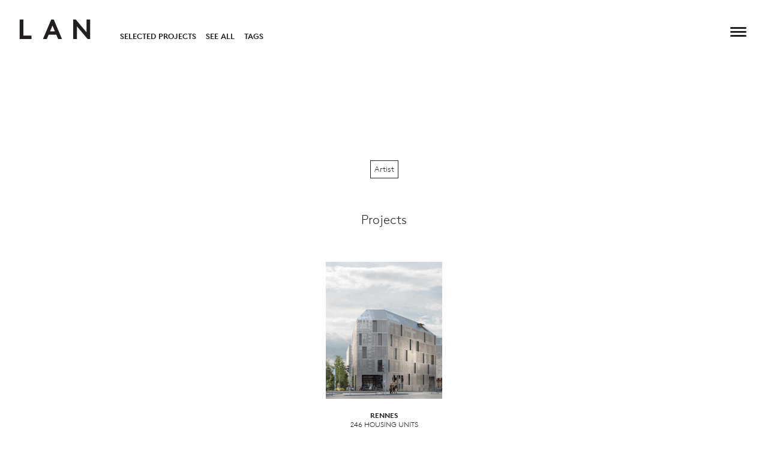

--- FILE ---
content_type: text/html; charset=utf-8
request_url: https://www.lan-paris.com/en/project-tags/artist
body_size: 2706
content:

<!DOCTYPE html>
<html xmlns="http://www.w3.org/1999/xhtml" lang="en-US">

<head>
  <meta charset="utf-8" />
  <title>Artist - LAN (Local Architecture Network) Paris</title>
  <meta name="viewport" content="width=device-width, initial-scale=1.0">
  <link rel="home" href="https://www.lan-paris.com/en/" />

    <script type="text/javascript">

  var _gaq = _gaq || [];
  _gaq.push(['_setAccount', 'UA-21497807-1']);
  _gaq.push(['_gat._anonymizeIp']);
  _gaq.push(['_trackPageview']);

  (function() {
    var ga = document.createElement('script'); ga.type = 'text/javascript'; ga.async = true;
    ga.src = ('https:' == document.location.protocol ? 'https://ssl' : 'http://www') + '.google-analytics.com/ga.js';
    var s = document.getElementsByTagName('script')[0]; s.parentNode.insertBefore(ga, s);
  })();

</script>
  
  
  <link rel="stylesheet" type="text/css" href="/assets/css/main.css?v=2.2"/></head>


  <body>
    
    <div id="container">
      <header id="header" class="header" aria-expanded="false">
        
<div class="header-grid">
  <div class="header-grid__item header__logo">
        <a href="https://www.lan-paris.com/en/">
      <svg width="100%" height="100%" viewBox="0 0 143 40" version="1.1" xmlns="http://www.w3.org/2000/svg"
  xmlns:xlink="http://www.w3.org/1999/xlink" xml:space="preserve"
  style="fill-rule:evenodd;clip-rule:evenodd;stroke-linejoin:round;stroke-miterlimit:1.41421;">
  <g id="Artboard1" transform="matrix(0.710341,0,0,0.78295,0,0)">
    <g id="Calque 1" transform="matrix(1.40778,0,0,1.27722,-40.8934,-6.74458)">
      <path d="M30,6.008L37.325,6.008L37.325,37.48L53.333,37.48L53.333,43.992L30,43.992L30,6.008Z"
        style="fill:rgb(35,31,32);fill-rule:nonzero;" />
      <path
        d="M90.305,29.069L99.964,29.069L95.135,17.837L90.305,29.069ZM76.306,43.992L92.585,6.007L97.741,6.007L114.018,43.992L106.367,43.992L102.785,35.581L87.538,35.581L83.957,43.992L76.306,43.992Z"
        style="fill:rgb(35,31,32);fill-rule:nonzero;" />
      <path
        d="M136.357,6.008L141.512,6.008L162.674,30.751L162.674,6.008L170,6.008L170,43.992L164.844,43.992L143.682,19.248L143.682,43.992L136.357,43.992L136.357,6.008Z"
        style="fill:rgb(35,31,32);fill-rule:nonzero;" />
    </g>
  </g>
</svg>
    </a>
      </div>
  <div class="header-grid__item header__sub-nav">
    


<ul class="nav nav-sub nav-projects">
  <li>
    <a href="https://www.lan-paris.com/en/projects/selected-works?sort=title&order=asc">Selected Projects</a>
    </li>
    <li class="big-only">
    <a href="https://www.lan-paris.com/en/projects?sort=title&order=asc">See All</a>
    </li>
    <li class="big-only">
      <a href="https://www.lan-paris.com/en/project-tags?sort=title&order=asc">Tags</a>
      </li>
</ul>
  </div>
  <div class="header-grid__item header__project-title">
      </div>
  <div class="header-grid__item header__sub-nav header__projects-sub">
      </div>
  <div class="header-grid__item header__nav">
    <button class="navbutton" aria-expanded="false" aria-controls="menu">
  <svg id="i-menu" aria-label="Menu" viewBox="0 0 32 39" width="16" height="16" fill="none" stroke="#fff"
    stroke-linecap="square" stroke-linejoin="square" stroke-width="9%">
    <path d="M4 8 L33 8"></path>
    <path d="M4 16 L33 16"></path>
    <path d="M4 24 L33 24"></path>
  </svg>
</button>
  </div>
</div>
        





<div id="menu" class="nav-main -desk-only navigation nav" hidden>
  <div class="nav-main__nav">
    <ul class="nav-main__primary">
      <li>
        <span class="js-menu"><a href="https://www.lan-paris.com/en/profile/profile">About Us</a></span>
      </li>
      <li>
        <span class="js-menu"><a href="https://www.lan-paris.com/en/projects/selected-works">Projects</a></span>
      </li>
      <li>
        <span class="js-menu"><a href="https://www.lan-paris.com/en/research/selected-research">Research</a></span>
      </li>
      <li>
        <span class="js-menu"><a href="https://www.lan-paris.com/en/videos">Archives</a></span>
      </li>
      <li>
        <span class="js-menu"><a href="https://www.lan-paris.com/en/contacts/contacts">Contact</a></span>
      </li>
    </ul>
  </div>
  <div class="nav-float">
  <ul class="nav nav-lang">
      
      
    
    
    <li class="lang  current"><a
      href="https://www.lan-paris.com/en/project-tags">en</a></li>
  
  
  
    
    
    <li class="lang "><a
      href="https://www.lan-paris.com/fr/project-tags">fr</a></li>
  
  </ul>
  <ul class="nav nav-social">
  <li><a rel="noreferrer" target="_blank" href="https://www.instagram.com/lan_architecture/">IN</a></li>
  <li><a rel="noreferrer" target="_blank" href="http://www.facebook.com/#!/pages/LAN-Architecture/48147428023">FB</a></li>
  <li><a rel="noreferrer" target="_blank" href="http://twitter.com/LANArchitecture">TW</a></li>
</ul>
</div>
</div>
        





<div id="menu-mob" class="nav-main -mob-only navigation nav" hidden>
  <div class="nav-main__nav">
    <ul class="nav-main__primary">
      <li>
        <span class="js-menu">About Us</span>
        

<ul class="nav nav-sub nav-about">
  <li >
    <a href="https://www.lan-paris.com/en/profile/profile">Profile</a>
  </li>
  <li >
    <a href="https://www.lan-paris.com/en/laboratory/laboratoire">Laboratory</a>
  </li>
  <li >
    <a href="https://www.lan-paris.com/en/team">Team</a>
  </li>
  <li >
    <a href="https://www.lan-paris.com/en/awards">Awards</a>
  </li>
  <li >
    <a href="https://www.lan-paris.com/en/lectures">Lectures</a>
  </li>
  <li >
    <a href="https://www.lan-paris.com/en/exhibitions">Exhibitions</a>
  </li>
  <li >
    <a href="https://www.lan-paris.com/en/publications">Press</a>
  </li>
</ul>
      </li>
      <li>
      <span class="js-menu"><a href="https://www.lan-paris.com/en/projects/selected-works?sort=title&order=asc">Projects</a></span>
      </li>
      <li>
      <span class="js-menu"><a href="https://www.lan-paris.com/en/research/selected-research">Research</a></span>
      </li>
      <li>
        <span class="js-menu">Archives</span>
        

<ul class="nav nav-sub nav-projects">
  <li >
    <a href="https://www.lan-paris.com/en/videos">Videos</a>
  </li>
  <li >
    <a href="https://www.lan-paris.com/en/miscellaneous">Miscellaneous</a>
  </li>
</ul>
      </li>
      <li>
        <span class="js-menu">Contact</span>
        

<ul class="nav nav-sub nav-projects">
  <li >
    <a href="https://www.lan-paris.com/en/contacts/contacts">Contact</a>
  </li>
  <li >
    <a href="https://www.lan-paris.com/en/newsletter">Newsletter</a>
  </li>
  <li >
    <a href="https://www.lan-paris.com/en/careers/how-to-apply">How to Apply</a>
  </li>
  <li >
    <a href="https://www.lan-paris.com/en/credits">Credits</a>
  </li>
</ul>
      </li>
    </ul>
  </div>
  <div class="nav-float">
  <ul class="nav nav-lang">
      
      
    
    
    <li class="lang  current"><a
      href="https://www.lan-paris.com/en/project-tags">en</a></li>
  
  
  
    
    
    <li class="lang "><a
      href="https://www.lan-paris.com/fr/project-tags">fr</a></li>
  
  </ul>
  <ul class="nav nav-social">
  <li><a rel="noreferrer" target="_blank" href="https://www.instagram.com/lan_architecture/">IN</a></li>
  <li><a rel="noreferrer" target="_blank" href="http://www.facebook.com/#!/pages/LAN-Architecture/48147428023">FB</a></li>
  <li><a rel="noreferrer" target="_blank" href="http://twitter.com/LANArchitecture">TW</a></li>
</ul>
</div>
</div>
      </header>

      <main id="content" role="main">
        <div class="main-wrapper">
          <div class="main">
            
<div class="tags__header clearfix">
  <h1 class="centered">Artist</h1>
</div>
  
    
    <h4 class="centered title--big">Projects</h4>
  <div class="tag__index grid-8--centered">

        <div class="projects__project col">
      <div class="projects__project-top-wrapper">
        <div class="projects__project-portrait u-opacity">
                                          
          
            <a href="https://www.lan-paris.com/en/projects/rennes-2"><figure>
              <img class="lazyload" src="[data-uri]" data-src="https://s3-eu-west-1.amazonaws.com/lan-test/projects/project_gallery/rennes-2/_610xAUTO_crop_center-center_45/LAN_COCHARDIERE_COVER.jpg?mtime=20160419151645" width="610" height="717" alt="Lan Cochardiere Cover">
            </figure></a>
            
          </div>
      </div>
      <div class="projects__project-info centered">
        <h3>Rennes</h3>
        <p>246 housing units</p>
      </div>
    </div>
        
    </div>
    
          
    <h4 class="centered title--big">Articles</h4>
  <div class="tag__index grid-8--centered">

                                                <div class="inspirations__inspiration col">
      <div class="inspirations__inspiration-top-wrapper">
        <div class="inspirations__inspiration-image u-opacity landscape">
          
                                
            <figure>
              <a  class="video" href="https://www.lan-paris.com/en/miscellaneous/the-guest-3"><img src="https://s3-eu-west-1.amazonaws.com/lan-test/inspirations/images/the-guest-3/_826xAUTO_crop_center-center_45/LAN_CARON_COVER_DOUBLE_1450_SOL_2.jpg?mtime=20171221142944" width="826" height="667" alt="Lan Caron Cover Double 1450 Sol 2"></a>
            </figure>

          </div>
      </div>
      <div class="inspirations__inspiration-info centered">
        <h3>The Guest</h3>
      </div>
    </div>
        
    </div>
  
          </div>
        </div>
      </main>
    </div>

    <!-- Grab Google CDN's jQuery, with a protocol relative URL; fall back to local if offline -->
    <script src="//ajax.googleapis.com/ajax/libs/jquery/3.5.1/jquery.min.js"></script>
    <script>
      window.jQuery || document.write('<script src="/assets/lib/jquery-3.5.1.min.js">\x3C/script>')
    </script>
    <script type="text/javascript" src="/assets/lib/imagesloaded.js"></script>
    <script type="text/javascript" src="/assets/lib/slick.js"></script>
    <script type="text/javascript" src="/assets/lib/jquery.bxslider.min.js"></script>
    <script type="text/javascript" src="/assets/lib/lazysizes.min.js"></script>
    <script type="text/javascript" src="/assets/js/min/app.min.js"></script>
</body>

</html>


--- FILE ---
content_type: text/css
request_url: https://www.lan-paris.com/assets/css/main.css?v=2.2
body_size: 17758
content:
/*! normalize.css v3.0.3 | MIT License | github.com/necolas/normalize.css */html{font-family:sans-serif;-ms-text-size-adjust:100%;-webkit-text-size-adjust:100%}body{margin:0}article,aside,details,figcaption,figure,footer,header,hgroup,main,menu,nav,section,summary{display:block}audio,canvas,progress,video{display:inline-block;vertical-align:baseline}audio:not([controls]){display:none;height:0}[hidden],template{display:none}a{background-color:transparent}a:active,a:hover{outline:0}abbr[title]{border-bottom:1px dotted}b,strong{font-weight:bold}dfn{font-style:italic}h1{font-size:2em;margin:.67em 0}mark{background:#ff0;color:#000}small{font-size:80%}sub,sup{font-size:75%;line-height:0;position:relative;vertical-align:baseline}sup{top:-0.5em}sub{bottom:-0.25em}img{border:0}svg:not(:root){overflow:hidden}figure{margin:1em 40px}hr{box-sizing:content-box;height:0}pre{overflow:auto}code,kbd,pre,samp{font-family:monospace,monospace;font-size:1em}button,input,optgroup,select,textarea{color:inherit;font:inherit;margin:0}button{overflow:visible}button,select{text-transform:none}button,html input[type=button],input[type=reset],input[type=submit]{-webkit-appearance:button;cursor:pointer}button[disabled],html input[disabled]{cursor:default}button::-moz-focus-inner,input::-moz-focus-inner{border:0;padding:0}input{line-height:normal}input[type=checkbox],input[type=radio]{box-sizing:border-box;padding:0}input[type=number]::-webkit-inner-spin-button,input[type=number]::-webkit-outer-spin-button{height:auto}input[type=search]{-webkit-appearance:textfield;box-sizing:content-box}input[type=search]::-webkit-search-cancel-button,input[type=search]::-webkit-search-decoration{-webkit-appearance:none}fieldset{border:1px solid silver;margin:0 2px;padding:.35em .625em .75em}legend{border:0;padding:0}textarea{overflow:auto}optgroup{font-weight:bold}table{border-collapse:collapse;border-spacing:0}td,th{padding:0}#slider,.highlight-slider{visibility:hidden}@media(max-width: 2000px){.home-page .highlights__gallery .bx-viewport{height:884px !important}}@media(max-height: 1090px)and (max-width: 2000px){.home-page .highlights__gallery .bx-viewport{height:570px !important}}@media(max-width: 800px){.home-page .highlights__gallery .bx-viewport{height:450px !important}}@media(max-height: 780px){.home-page .highlights__gallery .bx-viewport{height:336px !important}}@media(min-height: 700px)and (max-height: 800px)and (min-width: 1200px)and (max-width: 1300px){.home-page .highlights__gallery .bx-viewport{height:378px !important}}@media(max-height: 830px)and (min-width: 1025px){.home-page .highlights__gallery .bx-viewport{height:420px !important}}@media(max-width: 700px){.home-page .highlights__gallery .bx-viewport{height:220px !important}}@media(max-width: 2000px){.home-page .highlights__gallery .bx-viewport img{min-width:2400px !important;position:absolute;left:50%;top:0;margin-left:-1200px}}@media(max-height: 1090px)and (max-width: 2000px){.home-page .highlights__gallery .bx-viewport img{margin-top:-250px !important}}@media(max-height: 780px){.home-page .highlights__gallery .bx-viewport img{margin-top:-250px !important}}@media(min-height: 700px)and (max-height: 800px)and (min-width: 1200px)and (max-width: 1300px){.home-page .highlights__gallery .bx-viewport img{height:478px !important;margin-top:-39px !important;margin-left:-650px;left:50%;min-width:1300px !important}}@media(max-width: 700px){.home-page .highlights__gallery .bx-viewport img{min-width:700px !important;margin-left:-350px !important;margin-top:0 !important}}@media(max-width: 450px){.index__gallery .bx-viewport{height:180px !important}}@media(max-width: 450px){.index__gallery .bx-viewport img{min-width:450px !important;position:absolute;left:50%;top:0;margin-left:-225px}}.bx-wrapper .bx-controls{margin-top:9px;text-align:right}.bx-wrapper .bx-controls-direction a{display:inline-block;margin-right:9px;outline:0;text-align:left}.bx-wrapper .bx-controls-direction{display:inline-block}.bx-wrapper .bx-controls-direction a.disabled{display:none}.bx-wrapper .bx-controls-auto{display:inline-block;text-align:center}.bx-wrapper .bx-controls-auto .bx-start{display:block;outline:0;margin:0 3px}.bx-wrapper .bx-controls-auto .bx-start:hover,.bx-wrapper .bx-controls-auto .bx-start.active{background-position:-30px 0}.bx-wrapper .bx-controls-auto .bx-stop{display:block;outline:0;margin:0 3px}.bx-wrapper .bx-controls-auto .bx-stop:hover,.bx-wrapper .bx-controls-auto .bx-stop.active{background-position:-30px -12px}.bx-wrapper .bx-controls.bx-has-controls-auto.bx-has-pager .bx-pager{text-align:left;width:80%}.bx-wrapper .bx-controls.bx-has-controls-auto.bx-has-pager .bx-controls-auto{right:0;width:35px}.sliderDesign .bx-wrapper,.slider-alt .bx-wrapper{position:relative}.sliderDesign .bx-wrapper .bx-prev,.slider-alt .bx-wrapper .bx-prev{left:-24px;background:url(../images/icons/prev.png) no-repeat}.sliderDesign .bx-wrapper .bx-next,.slider-alt .bx-wrapper .bx-next{right:-33px;background:url(../images/icons/next.png) no-repeat}.sliderDesign .bx-wrapper .bx-prev:hover,.slider-alt .bx-wrapper .bx-prev:hover{border:none}.sliderDesign .bx-wrapper .bx-next:hover,.slider-alt .bx-wrapper .bx-next:hover{border:none}.sliderDesign .bx-wrapper .bx-controls-direction a,.slider-alt .bx-wrapper .bx-controls-direction a{display:block;position:absolute;top:50%;margin-top:-16px;outline:0;width:19px;height:35px;text-indent:-9999px;z-index:100001;-webkit-transform:translate3d(0, 0, 0)}.sliderDesign .bx-wrapper .bx-controls-direction,.slider-alt .bx-wrapper .bx-controls-direction{display:block;overflow:visible;position:absolute;top:0;right:0;left:0;bottom:0}#colorbox,#cboxOverlay,#cboxWrapper{position:absolute;top:0;left:0;z-index:9900;overflow:hidden;-webkit-transform:translate3d(0, 0, 0)}#cboxWrapper{max-width:none}#cboxOverlay{position:fixed;width:100%;height:100%}#cboxMiddleLeft,#cboxBottomLeft{clear:left}#cboxContent{position:relative;padding-bottom:120px}#cboxLoadedContent{overflow:auto;-webkit-overflow-scrolling:touch}#cboxLoadedContent #container{padding-bottom:50px}#cboxTitle{margin:0;height:120px;display:none !important}#cboxLoadingOverlay,#cboxLoadingGraphic{position:absolute;top:0;left:0;width:100%;height:100%}#cboxPrevious,#cboxNext,#cboxClose,#cboxSlideshow{cursor:pointer}.cboxPhoto{float:left;margin:auto;border:0;display:block;max-width:none;-ms-interpolation-mode:bicubic}.cboxIframe{width:94%;height:94%;display:block;border:0;padding:0;margin:0;z-index:9600}#colorbox,#cboxContent,#cboxLoadedContent{box-sizing:content-box;-moz-box-sizing:content-box;-webkit-box-sizing:content-box}#cboxOverlay{background:#fff;background:linear-gradient(to right, rgba(255, 255, 255, 0.7) 220px, #ffffff 220px, #ffffff 220px);filter:progid:DXImageTransform.Microsoft.gradient( startColorstr="rgba(255, 255, 255, 0.7)", endColorstr="#ffffff",GradientType=1 );opacity:.9;filter:alpha(opacity=90)}@media(max-width: 1309px){#cboxOverlay{background:#fff}}#colorbox{outline:0}#cboxContent{background:#fff;overflow:hidden;padding:40px 60px 40px 30px}@media(max-width: 700px){#cboxContent{padding-left:0;padding-right:0}}@media(max-width: 700px){#cboxContent .slider-alt{margin-left:27px;width:80%}}.cboxIframe{background:#fff}#cboxError{padding:50px;border:1px solid #ccc}#cboxLoadedContent{margin-bottom:20px}#cboxTitle{position:absolute;bottom:0px;left:10%;line-height:1.2;text-align:left;width:80%;color:#999}#cboxCurrent{position:absolute;bottom:0px;left:100px;color:#999}#cboxLoadingOverlay{background:#fff url(../images/controls/loading.gif) no-repeat 5px 5px}#cboxPrevious,#cboxNext,#cboxSlideshow,#cboxClose{border:0;padding:0;margin:0;overflow:visible;width:auto;background:none}#cboxPrevious:active,#cboxNext:active,#cboxSlideshow:active,#cboxClose:active{outline:0}#cboxSlideshow{position:absolute;bottom:0px;right:42px;color:#444}#cboxPrevious{position:absolute;bottom:0px;left:0;color:#444}#cboxNext{position:absolute;bottom:0px;left:63px;color:#444}#cboxClose{background:#fff url(/assets/images/icons/x.svg) no-repeat;position:absolute;top:40px;right:0px;height:30px;width:30px;display:block;color:#444}@media(max-width: 700px){#cboxClose{top:10px}}.cboxIE #cboxTopLeft,.cboxIE #cboxTopCenter,.cboxIE #cboxTopRight,.cboxIE #cboxBottomLeft,.cboxIE #cboxBottomCenter,.cboxIE #cboxBottomRight,.cboxIE #cboxMiddleLeft,.cboxIE #cboxMiddleRight{filter:progid:DXImageTransform.Microsoft.gradient(startColorstr=#00FFFFFF,endColorstr=#00FFFFFF)}.mejs-offscreen{clip:rect(1px 1px 1px 1px);clip:rect(1px, 1px, 1px, 1px);-webkit-clip-path:polygon(0px 0px, 0px 0px, 0px 0px, 0px 0px);clip-path:polygon(0px 0px, 0px 0px, 0px 0px, 0px 0px);position:absolute !important;height:1px;width:1px;overflow:hidden}.mejs-container{position:relative;background:#fff;text-align:left;vertical-align:top;text-indent:0}.mejs-container:focus{outline:none}.me-plugin{position:absolute}.mejs-embed,.mejs-embed body{width:100%;height:100%;margin:0;padding:0;background:#000;overflow:hidden}.mejs-fullscreen{overflow:hidden !important}.mejs-container-fullscreen{position:fixed;left:0;top:0;right:0;bottom:0;overflow:hidden;z-index:1000}.mejs-container-fullscreen .mejs-mediaelement,.mejs-container-fullscreen video{width:100%;height:100%}.mejs-clear{clear:both}.mejs-background{position:absolute;top:0;left:0}.mejs-mediaelement{position:absolute;top:0;left:0;width:100%;height:100%}.mejs-poster{position:absolute;top:0;left:0;background-size:contain;background-position:50% 50%;background-repeat:no-repeat}:root .mejs-poster img{display:none}.mejs-poster img{border:0;padding:0;border:0}.mejs-overlay{position:absolute;top:0;left:0}.mejs-overlay-play{cursor:pointer}.mejs-overlay-button{position:absolute;top:50%;left:50%;width:100px;height:100px;margin:-50px 0 0 -50px;background:url(../images/controls/bigplay.svg) no-repeat}.no-svg .mejs-overlay-button{background-image:url(../images/controls/bigplay.png)}.mejs-overlay:hover .mejs-overlay-button{background-position:0 -100px}.mejs-overlay-loading{position:absolute;top:50%;left:50%;width:80px;height:80px;margin:-40px 0 0 -40px;background:#333;background:url(../images/controls/background.png);background:rgba(0,0,0,.9);background:linear-gradient(rgba(50, 50, 50, 0.9), rgba(0, 0, 0, 0.9))}.mejs-overlay-loading span{display:block;width:80px;height:80px;background:transparent url(../images/controls/loading.gif) 50% 50% no-repeat}.mejs-container .mejs-controls{position:absolute;list-style-type:none;margin:0;padding:0;bottom:0;left:0;background:url(../images/controls/background.png);background:#fff;height:30px;width:100%}.mejs-container .mejs-controls div{list-style-type:none;background-image:none;display:block;float:left;margin:0;padding:0;width:26px;height:26px;font-size:11px;line-height:11px;font-family:Helvetica,Arial;border:0}.mejs-controls .mejs-button button{cursor:pointer;display:block;font-size:0;line-height:0;text-decoration:none;margin:7px 5px;padding:0;position:absolute;height:16px;width:16px;border:0;background:transparent url(../images/controls/controls.svg) no-repeat}.no-svg .mejs-controls .mejs-button button{background-image:url(../images/controls/controls.png)}.mejs-controls .mejs-button button:focus{outline:dotted 1px #999}.mejs-container .mejs-controls .mejs-time{color:#222;display:block;height:17px;width:auto;padding:10px 3px 0 3px;overflow:hidden;text-align:center;box-sizing:content-box}.mejs-container .mejs-controls .mejs-time a{color:#fff;font-size:11px;line-height:12px;display:block;float:left;margin:1px 2px 0 0;width:auto}.mejs-controls .mejs-play button{background-position:0 0}.mejs-controls .mejs-pause button{background-position:0 -16px}.mejs-controls .mejs-stop button{background-position:-112px 0}.mejs-controls div.mejs-time-rail{direction:ltr;width:200px;padding-top:5px}.mejs-controls .mejs-time-rail span,.mejs-controls .mejs-time-rail a{display:block;position:absolute;width:180px;height:10px;border-radius:2px;cursor:pointer}.mejs-controls .mejs-time-rail .mejs-time-total{margin:5px;background:#333}.mejs-controls .mejs-time-rail .mejs-time-buffering{width:100%;background-image:linear-gradient(-45deg, rgba(255, 255, 255, 0.15) 25%, transparent 25%, transparent 50%, rgba(255, 255, 255, 0.15) 50%, rgba(255, 255, 255, 0.15) 75%, transparent 75%, transparent);background-size:15px 15px;-webkit-animation:buffering-stripes 2s linear infinite;animation:buffering-stripes 2s linear infinite}@-webkit-keyframes buffering-stripes{from{background-position:0 0}to{background-position:30px 0}}@keyframes buffering-stripes{from{background-position:0 0}to{background-position:30px 0}}.mejs-controls .mejs-time-rail .mejs-time-loaded{background:#fff;border:1px solid #222;width:0}.mejs-controls .mejs-time-rail .mejs-time-current{background:#fff;background:rgba(255,255,255,.8);background:linear-gradient(rgba(255, 255, 255, 0.9), rgba(200, 200, 200, 0.8));width:0}.mejs-controls .mejs-time-rail .mejs-time-handle{display:none;position:absolute;margin:0;width:10px;background:#fff;border-radius:5px;cursor:pointer;border:solid 2px #333;top:-2px;text-align:center}.mejs-controls .mejs-time-rail .mejs-time-float{position:absolute;display:none;background:#eee;width:36px;height:17px;border:solid 1px #333;top:-26px;margin-left:-18px;text-align:center;color:#111}.mejs-controls .mejs-time-rail .mejs-time-float-current{margin:2px;width:30px;display:block;text-align:center;left:0}.mejs-controls .mejs-time-rail .mejs-time-float-corner{position:absolute;display:block;width:0;height:0;line-height:0;border:solid 5px #eee;border-color:#eee transparent transparent transparent;border-radius:0;top:15px;left:13px}.mejs-long-video .mejs-controls .mejs-time-rail .mejs-time-float{width:48px}.mejs-long-video .mejs-controls .mejs-time-rail .mejs-time-float-current{width:44px}.mejs-long-video .mejs-controls .mejs-time-rail .mejs-time-float-corner{left:18px}.mejs-controls .mejs-fullscreen-button button{background-position:-32px 0}.mejs-controls .mejs-unfullscreen button{background-position:-32px -16px}.mejs-controls .mejs-mute button{background-position:-16px -16px}.mejs-controls .mejs-unmute button{background-position:-16px 0}.mejs-controls .mejs-volume-button{position:relative}.mejs-controls .mejs-volume-button .mejs-volume-slider{display:none;height:115px;width:25px;background:url(../images/controls/background.png);background:rgba(50,50,50,.7);border-radius:0;top:-115px;left:0;z-index:1;position:absolute;margin:0}.mejs-controls .mejs-volume-button:hover{border-radius:0 0 4px 4px}.mejs-controls .mejs-volume-button .mejs-volume-slider .mejs-volume-total{position:absolute;left:11px;top:8px;width:2px;height:100px;background:#ddd;background:rgba(255,255,255,.5);margin:0}.mejs-controls .mejs-volume-button .mejs-volume-slider .mejs-volume-current{position:absolute;left:11px;top:8px;width:2px;height:100px;background:#ddd;background:rgba(255,255,255,.9);margin:0}.mejs-controls .mejs-volume-button .mejs-volume-slider .mejs-volume-handle{position:absolute;left:4px;top:-3px;width:16px;height:6px;background:#ddd;background:rgba(255,255,255,.9);cursor:N-resize;border-radius:1px;margin:0}.mejs-controls a.mejs-horizontal-volume-slider{height:26px;width:56px;position:relative;display:block;float:left;vertical-align:middle}.mejs-controls .mejs-horizontal-volume-slider .mejs-horizontal-volume-total{position:absolute;left:0;top:11px;width:50px;height:8px;margin:0;padding:0;font-size:1px;border-radius:2px;background:#333;background:rgba(50,50,50,.8);background:linear-gradient(rgba(30, 30, 30, 0.8), rgba(60, 60, 60, 0.8))}.mejs-controls .mejs-horizontal-volume-slider .mejs-horizontal-volume-current{position:absolute;left:0;top:11px;width:50px;height:8px;margin:0;padding:0;font-size:1px;border-radius:2px;background:#fff;background:rgba(255,255,255,.8);background:linear-gradient(rgba(255, 255, 255, 0.9), rgba(200, 200, 200, 0.8))}.mejs-controls .mejs-horizontal-volume-slider .mejs-horizontal-volume-handle{display:none}.mejs-controls .mejs-captions-button{position:relative}.mejs-controls .mejs-captions-button button{background-position:-48px 0}.mejs-controls .mejs-captions-button .mejs-captions-selector{visibility:hidden;position:absolute;bottom:26px;right:-51px;width:85px;height:100px;background:url(../images/controls/background.png);background:rgba(50,50,50,.7);border:solid 1px transparent;padding:10px 10px 0 10px;overflow:hidden;border-radius:0}.mejs-controls .mejs-captions-button:hover .mejs-captions-selector{visibility:visible}.mejs-controls .mejs-captions-button .mejs-captions-selector ul{margin:0;padding:0;display:block;list-style-type:none !important;overflow:hidden}.mejs-controls .mejs-captions-button .mejs-captions-selector ul li{margin:0 0 6px 0;padding:0;list-style-type:none !important;display:block;color:#fff;overflow:hidden}.mejs-controls .mejs-captions-button .mejs-captions-selector ul li input{clear:both;float:left;margin:3px 3px 0 5px}.mejs-controls .mejs-captions-button .mejs-captions-selector ul li label{width:55px;float:left;padding:4px 0 0 0;line-height:15px;font-family:helvetica,arial;font-size:10px}.mejs-controls .mejs-captions-button .mejs-captions-translations{font-size:10px;margin:0 0 5px 0}.mejs-chapters{position:absolute;top:0;left:0;-xborder-right:solid 1px #fff;width:10000px;z-index:1}.mejs-chapters .mejs-chapter{position:absolute;float:left;background:#222;background:rgba(0,0,0,.7);background:linear-gradient(rgba(50, 50, 50, 0.7), rgba(0, 0, 0, 0.7));filter:progid:DXImageTransform.Microsoft.Gradient(GradientType=0, startColorstr=#323232,endColorstr=#000000);overflow:hidden;border:0}.mejs-chapters .mejs-chapter .mejs-chapter-block{font-size:11px;color:#fff;padding:5px;display:block;border-right:solid 1px #333;border-bottom:solid 1px #333;cursor:pointer}.mejs-chapters .mejs-chapter .mejs-chapter-block-last{border-right:none}.mejs-chapters .mejs-chapter .mejs-chapter-block:hover{background:#666;background:rgba(102,102,102,.7);background:linear-gradient(rgba(102, 102, 102, 0.7), rgba(50, 50, 50, 0.6));filter:progid:DXImageTransform.Microsoft.Gradient(GradientType=0, startColorstr=#666666,endColorstr=#323232)}.mejs-chapters .mejs-chapter .mejs-chapter-block .ch-title{font-size:12px;font-weight:bold;display:block;white-space:nowrap;text-overflow:ellipsis;margin:0 0 3px 0;line-height:12px}.mejs-chapters .mejs-chapter .mejs-chapter-block .ch-timespan{font-size:12px;line-height:12px;margin:3px 0 4px 0;display:block;white-space:nowrap;text-overflow:ellipsis}.mejs-captions-layer{position:absolute;bottom:0;left:0;text-align:center;line-height:20px;font-size:16px;color:#fff}.mejs-captions-layer a{color:#fff;text-decoration:underline}.mejs-captions-layer[lang=ar]{font-size:20px;font-weight:normal}.mejs-captions-position{position:absolute;width:100%;bottom:15px;left:0}.mejs-captions-position-hover{bottom:35px}.mejs-captions-text{padding:3px 5px;background:url(../images/controls/background.png);background:rgba(20,20,20,.5);white-space:pre-wrap}.me-cannotplay a{color:#fff;font-weight:bold}.me-cannotplay span{padding:15px;display:block}.mejs-controls .mejs-loop-off button{background-position:-64px -16px}.mejs-controls .mejs-loop-on button{background-position:-64px 0}.mejs-controls .mejs-backlight-off button{background-position:-80px -16px}.mejs-controls .mejs-backlight-on button{background-position:-80px 0}.mejs-controls .mejs-picturecontrols-button{background-position:-96px 0}.mejs-contextmenu{position:absolute;width:150px;padding:10px;border-radius:4px;top:0;left:0;background:#fff;border:solid 1px #999;z-index:1001}.mejs-contextmenu .mejs-contextmenu-separator{height:1px;font-size:0;margin:5px 6px;background:#333}.mejs-contextmenu .mejs-contextmenu-item{font-family:Helvetica,Arial;font-size:12px;padding:4px 6px;cursor:pointer;color:#333}.mejs-contextmenu .mejs-contextmenu-item:hover{background:#2c7c91;color:#fff}.mejs-controls .mejs-sourcechooser-button{position:relative}.mejs-controls .mejs-sourcechooser-button button{background-position:-128px 0}.mejs-controls .mejs-sourcechooser-button .mejs-sourcechooser-selector{visibility:hidden;position:absolute;bottom:26px;right:-10px;width:130px;height:100px;background:url(../images/controls/background.png);background:rgba(50,50,50,.7);border:solid 1px transparent;padding:10px;overflow:hidden;border-radius:0}.mejs-controls .mejs-sourcechooser-button .mejs-sourcechooser-selector ul{margin:0;padding:0;display:block;list-style-type:none !important;overflow:hidden}.mejs-controls .mejs-sourcechooser-button .mejs-sourcechooser-selector ul li{margin:0 0 6px 0;padding:0;list-style-type:none !important;display:block;color:#fff;overflow:hidden}.mejs-controls .mejs-sourcechooser-button .mejs-sourcechooser-selector ul li input{clear:both;float:left;margin:3px 3px 0 5px}.mejs-controls .mejs-sourcechooser-button .mejs-sourcechooser-selector ul li label{width:100px;float:left;padding:4px 0 0 0;line-height:15px;font-family:helvetica,arial;font-size:10px}.mejs-postroll-layer{position:absolute;bottom:0;left:0;width:100%;height:100%;background:url(../images/controls/background.png);background:rgba(50,50,50,.7);z-index:1000;overflow:hidden}.mejs-postroll-layer-content{width:100%;height:100%}.mejs-postroll-close{position:absolute;right:0;top:0;background:url(../images/controls/background.png);background:rgba(50,50,50,.7);color:#fff;padding:4px;z-index:100;cursor:pointer}div.mejs-speed-button{width:46px !important;position:relative}.mejs-controls .mejs-button.mejs-speed-button button{background:transparent;width:36px;font-size:11px;line-height:normal;color:#fff}.mejs-controls .mejs-speed-button .mejs-speed-selector{display:none;position:absolute;top:-100px;left:-10px;width:60px;height:100px;background:url(../images/controls/background.png);background:rgba(50,50,50,.7);border:solid 1px transparent;padding:0;overflow:hidden;border-radius:0}.mejs-controls .mejs-speed-button:hover>.mejs-speed-selector{display:block}.mejs-controls .mejs-speed-button .mejs-speed-selector ul li label.mejs-speed-selected{color:#fff}.mejs-controls .mejs-speed-button .mejs-speed-selector ul{margin:0;padding:0;display:block;list-style-type:none !important;overflow:hidden}.mejs-controls .mejs-speed-button .mejs-speed-selector ul li{margin:0 0 6px 0;padding:0 10px;list-style-type:none !important;display:block;color:#fff;overflow:hidden}.mejs-controls .mejs-speed-button .mejs-speed-selector ul li input{clear:both;float:left;margin:3px 3px 0 5px;display:none}.mejs-controls .mejs-speed-button .mejs-speed-selector ul li label{width:60px;float:left;padding:4px 0 0 0;line-height:15px;font-family:helvetica,arial;font-size:11.5px;color:#222;margin-left:5px;cursor:pointer}.mejs-controls .mejs-speed-button .mejs-speed-selector ul li:hover{background-color:#fff !important;background-color:#fff !important}.mejs-controls .mejs-button.mejs-jump-forward-button{background:transparent url(../images/controls/jumpforward.png) no-repeat;background-position:3px 3px}.mejs-controls .mejs-button.mejs-jump-forward-button button{background:transparent;font-size:9px;line-height:normal;color:#fff}.mejs-controls .mejs-button.mejs-skip-back-button{background:transparent url(../images/controls/skipback.png) no-repeat;background-position:3px 3px}.mejs-controls .mejs-button.mejs-skip-back-button button{background:transparent;font-size:9px;line-height:normal;color:#fff}.slick-slider{position:relative;display:block;box-sizing:border-box;-webkit-touch-callout:none;-webkit-user-select:none;-moz-user-select:none;-ms-user-select:none;user-select:none;touch-action:pan-y;-webkit-tap-highlight-color:transparent}.slick-list{position:relative;overflow:hidden;display:block;margin:0;padding:0}.slick-list:focus{outline:none}.slick-list.dragging{cursor:pointer;cursor:hand}.slick-slider .slick-track,.slick-slider .slick-list{transform:translate3d(0, 0, 0)}.slick-track{position:relative;left:0;top:0;display:block;margin-left:auto;margin-right:auto}.slick-track:before,.slick-track:after{content:"";display:table}.slick-track:after{clear:both}.slick-loading .slick-track{visibility:hidden}.slick-slide{float:left;height:100%;min-height:1px;display:none}[dir=rtl] .slick-slide{float:right}.slick-slide img{display:block}.slick-slide.slick-loading img{display:none}.slick-slide.dragging img{pointer-events:none}.slick-initialized .slick-slide{display:block}.slick-loading .slick-slide{visibility:hidden}.slick-vertical .slick-slide{display:block;height:auto;border:1px solid transparent}.slick-arrow.slick-hidden{display:none}.slick-list{height:calc(100vh - (69px + (1rem * 2)));width:100%}@media(max-width: 700px){.slick-list{height:calc(100vh - (45px + 1rem))}}.slide{position:relative;height:calc(100vh - (69px + (1rem * 2)));width:100%}@media(max-width: 700px){.slide{height:calc(100vh - (45px + 1rem))}}.slide .slide-meta{position:absolute;bottom:6rem;left:calc(120px + (1rem * 2));max-width:900px;z-index:1}@media(max-width: 800px){.slide .slide-meta{bottom:4.5rem;left:3rem}}@media(max-width: 450px){.slide .slide-meta{left:1rem}}.slide .slide-meta.white{color:#fff}.slide .slide-meta.white a{color:#fff}.slide .slide-meta__title,.slide .slide-meta__caption{margin:0}.slide .slide-meta__title{font-size:36px;font-size:2.25rem;line-height:1.1666666667}@media(max-width: 800px){.slide .slide-meta__title{font-size:24px;font-size:1.5rem;line-height:1.25}}.slide .slide-meta__caption{font-size:24px;font-size:1.5rem;line-height:1.25}@media(max-width: 800px){.slide .slide-meta__caption{font-size:18px;font-size:1.125rem;line-height:1.3333333333}}.slide img{-o-object-fit:cover;object-fit:cover;height:100%;width:100%}.slide iframe{position:absolute;height:100%;width:100%}.slide.video{background-color:#000}.slide__logo{position:absolute;top:0;left:0;right:0;z-index:1;display:flex;justify-content:space-between}.slide__logo button.navbutton{position:relative}.slide__logo.white button.navbutton{color:#fff}.slide__logo.white button.navbutton[aria-expanded=true]{color:#000}.slide__logo a{display:block;padding-top:1rem;padding-left:1rem;width:160px}.slide__logo.white svg path{fill:#fff !important}.home-slider .slick-list,.home-slider .slide{height:100vh}.content-slider .slick-list{height:initial}.content-slider .slide{height:initial}.content-slider .slick-dots{display:none !important}@media(max-width: 700px){.content-slider .slick-dots{display:block !important}}button.navbutton-close{position:absolute;top:1rem;right:1rem;display:block;border:0;height:32px;width:39px;background:none;color:#000;font-size:0rem;padding:0;z-index:1;cursor:pointer}button.navbutton-close svg{display:block;pointer-events:none;stroke:currentcolor;height:32px;width:39px}button.navbutton-close path{transition:.5s all}button.navbutton-close path:first-child{transform:rotate(45deg) scale(1.1) translate(3px, -13px);transform-origin:top left}button.navbutton-close path:last-child{transform:rotate(-45deg) scale(1.1) translate(4px, 11px);transform-origin:bottom left}button.navbutton-close path:nth-child(2){display:none}.slick-arrow{position:absolute;top:60px;height:calc(100% - 60px);width:calc(120px + (1rem * 2));opacity:1;cursor:pointer;border:none;outline:none;padding:0;background-color:transparent;color:transparent;z-index:1}.slick-prev{left:1rem;text-align:left}.slick-prev::before{background-image:url("../images/arrow-left.svg");background-size:30px 60px;display:inline-block;width:30px;height:60px;content:"";margin-left:0;opacity:1}@media(max-width: 700px){.slick-prev::before{background-size:15px 30px;width:15px;height:30px}}.white .slick-prev::before{background-image:url("../images/arrow-left-white.svg")}.content-slider .slick-prev{left:-45px}.slick-next{right:1rem;text-align:right}.slick-next::after,.slick-next span::after{background-image:url("../images/arrow-right.svg");background-size:30px 60px;display:inline-block;width:30px;height:60px;content:"";margin-right:0;opacity:1}@media(max-width: 700px){.slick-next::after,.slick-next span::after{background-size:15px 30px;width:15px;height:30px}}.white .slick-next::after{background-image:url("../images/arrow-right-white.svg")}.content-slider .slick-next{right:-45px}.slick-dots{margin-top:-45px;margin-right:1rem;text-align:right}.slick-dots li{position:relative;display:inline-block;width:12px;height:12px;margin:0 5px;padding:0;cursor:pointer}.slick-dots li button{font-size:0;line-height:0;display:block;width:12px;height:12px;padding:5px;cursor:pointer;color:transparent;border:1px solid #fff;border-radius:12px;outline:none;background:transparent}.slick-dots li.slick-active button{background:#fff}html{box-sizing:border-box}*,*::before,*::after{box-sizing:inherit}a{color:#222;text-decoration:none}a:hover,a:active,a:focus{color:#222;border-bottom:none}a.current{color:#222}li.current a,p.current a{color:#222}@font-face{font-family:"Brown-Pro-Light";src:url("../fonts/lineto-brown-pro-light.eot");src:url("../fonts/lineto-brown-pro-light.eot?#iefix") format("embedded-opentype"),url("../fonts/lineto-brown-pro-light.woff") format("woff"),url("../fonts/lineto-brown-pro-light.ttf") format("truetype");font-weight:normal;font-style:normal;font-display:swap}@font-face{font-family:"Brown-Pro-Regular";src:url("../fonts/lineto-brown-pro-regular.eot");src:url("../fonts/lineto-brown-pro-regular.eot?#iefix") format("embedded-opentype"),url("../fonts/lineto-brown-pro-regular.woff") format("woff"),url("../fonts/lineto-brown-pro-regular.ttf") format("truetype");font-weight:normal;font-style:normal;font-display:swap}@font-face{font-family:"Brown-Pro-Bold";src:url("../fonts/lineto-brown-pro-bold.eot");src:url("../fonts/lineto-brown-pro-bold.eot?#iefix") format("embedded-opentype"),url("../fonts/lineto-brown-pro-bold.woff") format("woff"),url("../fonts/lineto-brown-pro-bold.ttf") format("truetype");font-weight:normal;font-style:normal;font-display:swap}@font-face{font-family:"Brown-Pro-LightItalic";src:url("../fonts/lineto-brown-pro-lightItalic.eot");src:url("../fonts/lineto-brown-pro-lightItalic.eot?#iefix") format("embedded-opentype"),url("../fonts/lineto-brown-pro-lightItalic.woff") format("woff"),url("../fonts/lineto-brown-pro-lightItalic.otf") format("opentype");font-weight:normal;font-style:normal;font-display:swap}.research-table .table .th,.research-article__titles h3,.project__thumbs-wrapper h4,.project__tags-related h4,.project__tags-complementary h4,.project__texts-intro,.project__title-titles h2,.projects-table .table .th,.title--big,.inspiration__related h4,.highlights__index .item.serifDesign .content .keywords,.highlights__index .item .content h3,.highlights__titles h1,.page-content__text h3,.content-builder__internaltitle h2,.content-builder__text,.article__titles h4,.article__titles h3,.slider .slide__text,.tags__header h1,.nav-main.-mob-only .nav-sub li,body{font-family:"Brown-Pro-Light",sans-serif;font-weight:normal;font-style:normal;-webkit-font-smoothing:antialiased}.page-content__title h2{font-family:"Brown-Pro-Regular",sans-serif;font-weight:normal;font-style:normal;-webkit-font-smoothing:antialiased}.research__selected-nav li.current a,.project__texts-nav li.current a,.projects__selected-nav li.current a,.team__nav li.current a,.profile__nav li.current a,.the-index__section-counter p,.page-content__text.-big.-bold,.content-builder__internaltitle.-bold h2,.content-builder__techinfo-listitem p:not(:first-child),.content-builder__text.-bold,.slider .slide__text p:first-child,.btn--text,.nav-main__primary span,.nav-sub li,.nav-lang,.header__project-title h1,.outdented,.highlighted,strong,h1,h2,h3,h4,h5,h6,.slide .slide-meta__title{font-family:"Brown-Pro-Bold",sans-serif;font-weight:normal;font-style:normal;-webkit-font-smoothing:antialiased}.team__member-role{font-family:"Brown-Pro-LightItalic",sans-serif;font-weight:normal;font-style:normal;-webkit-font-smoothing:antialiased}.highlights__index .item.serifDesign{font-family:"Merriweather",serif;font-style:normal;font-weight:300;-webkit-font-smoothing:antialiased}.highlights__index .item.doubleFrameDesign .content p:first-of-type,.highlights__index .item.doubleFrameDesign p:first-of-type,.highlights__index .item.serifDesign .content h2,.highlights__index .item.serifDesign .content p:first-of-type,.highlights__index .item.serifDesign p:first-of-type,.highlights__index .item.framedDesign .content p:first-of-type,.highlights__index .item.framedDesign p:first-of-type{font-family:"Merriweather",serif;font-style:normal;font-weight:700;-webkit-font-smoothing:antialiased}.highlights__index .item.serifDesign .content h3{font-family:"Merriweather",serif;font-style:normal;font-weight:400;-webkit-font-smoothing:antialiased}body{color:#222;font-size:16px;font-size:1rem;line-height:1.25}h1{font-size:24px;font-size:1.5rem;line-height:1}h2{font-size:18px;font-size:1.125rem;line-height:1}h3{font-size:16px;font-size:1rem;line-height:1}h4{font-size:14px;font-size:0.875rem;line-height:1}p{margin-bottom:1rem}ul{padding-left:15px}.clearfix::after{clear:both;content:"";display:table}.container{max-width:1200px;margin-left:auto;margin-right:auto;padding-left:20px;padding-right:20px;width:100%}.hide-text{overflow:hidden;padding:0;text-indent:101%;white-space:nowrap}.visually-hidden{border:0;clip:rect(0 0 0 0);height:1px;margin:-1px;overflow:hidden;padding:0;position:absolute;width:1px}.visible{display:block}.invisible{display:none}.centered{text-align:center}.highlighted{font-size:11px;font-size:0.6875rem;line-height:1.4545454545}.margin-top{margin-top:6rem}img,svg{height:auto;max-width:100%;width:auto}a.image-link{border:none}.mobile-only{display:none}@media(max-width: 700px){.mobile-only{display:inline}}.mob-only{display:none}@media(max-width: 700px){.mob-only{display:block}}@media(max-width: 700px){.big-only{display:none !important}}#container{margin:0 auto;width:100%}.inner{width:80%;margin-left:10%;padding-left:5%}.inner-centered{width:75%;margin:0 auto}@media(max-width: 1610px){.inner{margin-left:10%;width:90%}}@media(max-width: 1023px){.inner{margin-left:0;padding-left:0;width:100%}}@media(max-width: 700px){.inner{width:84%}}.inner-wide{margin-left:10%}@media(max-width: 1610px){.inner-wide{width:90%;margin-left:5%}}@media(max-width: 1023px){.inner-wide{margin-left:0;width:100%}}.grid{display:flex;flex-wrap:wrap;padding-left:6rem;padding-right:6rem}@media(max-width: 1200px){.grid{padding-left:0;padding-right:0}}[class*=col-]{margin-left:0;margin-right:10%;margin-bottom:5%;vertical-align:middle}@media(max-width: 1023px){[class*=col-]{margin-left:0}}.grid-fixed-height{display:flex;flex-wrap:wrap;align-items:flex-start;justify-content:flex-start;margin-top:.5rem;margin-bottom:2rem}.grid-fixed-height .col{flex:0 1 auto;height:150px;margin-bottom:.3333333333rem}.grid-fixed-height .col:not(:last-child){margin-right:.3333333333rem}.grid-fixed-height .col img{height:100%;width:auto}.team__index [class*=col-]{margin-left:0;margin-right:10%;vertical-align:top}.team__index [class*=col-]:nth-child(4n){margin-right:0}@media(max-width: 1610px){.team__index [class*=col-]:nth-child(4n){margin-right:10%}.team__index [class*=col-]:nth-child(3n){margin-right:0}}@media(max-width: 800px){.team__index [class*=col-]:nth-child(3n){margin-right:10%}.team__index [class*=col-]:nth-child(2n){margin-right:0}}@media(max-width: 700px){.team__index [class*=col-]{margin-right:0}.team__index [class*=col-]:nth-child(3n){margin-right:0}}.team__index .col-1-4{width:calc(25% - (30% / 4))}@media(max-width: 1610px){.team__index .col-1-4{width:calc((1 / 3) * 100% - (20% / 3))}}@media(max-width: 800px){.team__index .col-1-4{width:calc(50% - (10% / 2))}}@media(max-width: 700px){.team__index .col-1-4{width:100%}}.inspirations__index [class*=col-],.tag__index [class*=col-]{margin-left:0;margin-right:10%;vertical-align:top}.inspirations__index [class*=col-]:nth-child(4n),.tag__index [class*=col-]:nth-child(4n){margin-right:0}@media(max-width: 1610px){.inspirations__index [class*=col-]:nth-child(4n),.tag__index [class*=col-]:nth-child(4n){margin-right:10%}.inspirations__index [class*=col-]:nth-child(3n),.tag__index [class*=col-]:nth-child(3n){margin-right:0}}@media(max-width: 800px){.inspirations__index [class*=col-]:nth-child(3n),.tag__index [class*=col-]:nth-child(3n){margin-right:10%}.inspirations__index [class*=col-]:nth-child(2n),.tag__index [class*=col-]:nth-child(2n){margin-right:0}}@media(max-width: 700px){.inspirations__index [class*=col-],.tag__index [class*=col-]{margin-right:0}.inspirations__index [class*=col-]:nth-child(3n),.tag__index [class*=col-]:nth-child(3n){margin-right:0}}.inspirations__index .col-1-4,.tag__index .col-1-4{width:calc(25% - (30% / 4))}@media(max-width: 1610px){.inspirations__index .col-1-4,.tag__index .col-1-4{width:calc((1 / 3) * 100% - (20% / 3))}}@media(max-width: 800px){.inspirations__index .col-1-4,.tag__index .col-1-4{width:calc(50% - (10% / 2))}}@media(max-width: 700px){.inspirations__index .col-1-4,.tag__index .col-1-4{width:100%}}.projects__selected [class*=col-],.tags [class*=col-],.research-selected [class*=col-]{margin-left:0;margin-right:10%;vertical-align:top}.projects__selected [class*=col-]:nth-child(4n),.tags [class*=col-]:nth-child(4n),.research-selected [class*=col-]:nth-child(4n){margin-right:0}@media(max-width: 2000px){.projects__selected [class*=col-]:nth-child(4n),.tags [class*=col-]:nth-child(4n),.research-selected [class*=col-]:nth-child(4n){margin-right:10%}.projects__selected [class*=col-]:nth-child(3n),.tags [class*=col-]:nth-child(3n),.research-selected [class*=col-]:nth-child(3n){margin-right:0}}@media(max-width: 1200px){.projects__selected [class*=col-]:nth-child(3n),.tags [class*=col-]:nth-child(3n),.research-selected [class*=col-]:nth-child(3n){margin-right:10%}.projects__selected [class*=col-]:nth-child(2n),.tags [class*=col-]:nth-child(2n),.research-selected [class*=col-]:nth-child(2n){margin-right:0}}@media(max-width: 700px){.projects__selected [class*=col-],.tags [class*=col-],.research-selected [class*=col-]{margin-right:0}.projects__selected [class*=col-]:nth-child(3n),.tags [class*=col-]:nth-child(3n),.research-selected [class*=col-]:nth-child(3n){margin-right:0}}.projects__selected .col-1-4,.tags .col-1-4,.research-selected .col-1-4{width:calc(25% - (30% / 4))}@media(max-width: 2000px){.projects__selected .col-1-4,.tags .col-1-4,.research-selected .col-1-4{width:calc((1 / 3) * 100% - (20% / 3))}}@media(max-width: 1200px){.projects__selected .col-1-4,.tags .col-1-4,.research-selected .col-1-4{width:calc(50% - (10% / 2))}}@media(max-width: 700px){.projects__selected .col-1-4,.tags .col-1-4,.research-selected .col-1-4{width:100%}}.inspiration__related-articles{text-align:center}.inspiration__related-articles [class*=col-]{margin-left:5%;margin-right:5%}.inspiration__related-articles .col-1-4{width:14.7%}@media(max-width: 1610px){.inspiration__related-articles .col-1-4{width:23%}}@media(max-width: 1200px){.inspiration__related-articles .col-1-4{width:39%}}@media(max-width: 700px){.inspiration__related-articles .col-1-4{width:88%}}.col-1-2{width:40%}.col-1-3{width:23%}@media(max-width: 1200px){.col-1-3{width:39%}}@media(max-width: 700px){.col-1-3{width:88%}}.col-2-3{width:56%}.col-1-4{width:14.7%}@media(max-width: 1610px){.col-1-4{width:23%}}@media(max-width: 1200px){.col-1-4{width:39%}}@media(max-width: 700px){.col-1-4{width:88%}}.col-3-4{width:65%}[class*=col-fl-]{float:left;display:block;margin-left:0;margin-right:10%;margin-bottom:5%}@media(max-width: 1023px){[class*=col-fl-]{margin-left:0}}@media(max-width: 700px){[class*=col-fl-]{float:none;margin:0}}.col-fl-1-3{width:23.33%}.col-fl-1-4{width:18%}@media(max-width: 1200px){.col-fl-1-4{width:33%}}@media(max-width: 1023px){.col-fl-1-4{width:42%}}@media(max-width: 700px){.col-fl-1-4{width:100%}}[class*=col-wide-]{float:left;display:block;margin-left:1%;margin-right:1%;margin-bottom:2%}@media(max-width: 700px){[class*=col-wide-]{float:none}}.lectures-index [class*=col-wide-]{margin-left:0}.col-wide-1-3{width:30%}@media(max-width: 1200px){.col-wide-1-3{width:27%}}@media(max-width: 700px){.col-wide-1-3{width:100%}}.col-wide-1-4{width:18%}@media(max-width: 1200px){.col-wide-1-4{width:21%}}@media(max-width: 700px){.col-wide-1-4{width:100%}}.col-wide-3-4{width:73%}@media(max-width: 700px){.col-wide-3-4{width:100%}}.grid-7{display:flex;flex-wrap:wrap}.grid-7 .col{margin-left:0;margin-right:5%;margin-bottom:5%;vertical-align:top;width:calc((1 / 7) * 100% - (30% / 7))}.grid-7 .col:nth-child(7n){margin-right:0}@media(max-width: 2000px){.grid-7 .col{width:calc((1 / 6) * 100% - (25% / 6))}.grid-7 .col:nth-child(6n){margin-right:0}.grid-7 .col:nth-child(7n){margin-right:5%}.grid-7 .col:nth-child(42n){margin-right:0}}@media(max-width: 1610px){.grid-7 .col{width:calc((1 / 5) * 100% - (20% / 5))}.grid-7 .col:nth-child(5n){margin-right:0}.grid-7 .col:nth-child(6n){margin-right:5%}.grid-7 .col:nth-child(30n){margin-right:0}}@media(max-width: 1023px){.grid-7 .col{width:calc((1 / 4) * 100% - (15% / 4))}.grid-7 .col:nth-child(4n){margin-right:0}.grid-7 .col:nth-child(5n){margin-right:5%}.grid-7 .col:nth-child(20n){margin-right:0}}@media(max-width: 700px){.grid-7 .col{width:29%}.grid-7 .col:nth-child(3n){margin-right:0}.grid-7 .col:nth-child(4n){margin-right:5%}.grid-7 .col:nth-child(12n){margin-right:0}}@media(max-width: 450px){.grid-7 .col{width:46.5%}.grid-7 .col:nth-child(2n){margin-right:0}.grid-7 .col:nth-child(3n){margin-right:5%}.grid-7 .col:nth-child(6n){margin-right:0}}.grid-7--centered{text-align:center}.grid-7--centered .col{display:inline-block;margin-left:2%;margin-right:2%;margin-bottom:5%;vertical-align:top;width:10%}@media(max-width: 2000px){.grid-7--centered .col{width:12.3%}}@media(max-width: 1610px){.grid-7--centered .col{width:15.6%}}@media(max-width: 1023px){.grid-7--centered .col{width:20.5%}}@media(max-width: 700px){.grid-7--centered .col{width:28.7%}}@media(max-width: 450px){.grid-7--centered .col{width:45.3%}}.grid-8 .col{display:inline-block;margin-left:0;margin-right:5%;margin-bottom:5%;vertical-align:top;width:7.9%}.grid-8 .col:nth-child(8n){margin-right:0}@media(max-width: 2000px){.grid-8 .col{width:9.7%}.grid-8 .col:nth-child(7n){margin-right:0}.grid-8 .col:nth-child(8n){margin-right:5%}.grid-8 .col:nth-child(56n){margin-right:0}}@media(max-width: 1610px){.grid-8 .col{width:12.2%}.grid-8 .col:nth-child(6n){margin-right:0}.grid-8 .col:nth-child(7n){margin-right:5%}.grid-8 .col:nth-child(42n){margin-right:0}}@media(max-width: 1309px){.grid-8 .col{width:15.6%}.grid-8 .col:nth-child(5n){margin-right:0}.grid-8 .col:nth-child(6n){margin-right:5%}.grid-8 .col:nth-child(30n){margin-right:0}}@media(max-width: 1200px){.grid-8 .col{width:20.5%}.grid-8 .col:nth-child(4n){margin-right:0}.grid-8 .col:nth-child(5n){margin-right:5%}.grid-8 .col:nth-child(20n){margin-right:0}}@media(max-width: 700px){.grid-8 .col{width:29%}.grid-8 .col:nth-child(3n){margin-right:0}.grid-8 .col:nth-child(4n){margin-right:5%}.grid-8 .col:nth-child(12n){margin-right:0}}@media(max-width: 450px){.grid-8 .col{width:46.5%}.grid-8 .col:nth-child(2n){margin-right:0}.grid-8 .col:nth-child(3n){margin-right:5%}.grid-8 .col:nth-child(6n){margin-right:0}}.grid-8--centered{text-align:center}.grid-8--centered .col{display:inline-block;margin-left:2%;margin-right:2%;margin-bottom:5%;vertical-align:top;width:8.3%}@media(max-width: 2000px){.grid-8--centered .col{width:10%}}@media(max-width: 1610px){.grid-8--centered .col{width:12.3%}}@media(max-width: 1309px){.grid-8--centered .col{width:15.6%}}@media(max-width: 1200px){.grid-8--centered .col{width:20.5%}}@media(max-width: 700px){.grid-8--centered .col{width:28.7%}}@media(max-width: 450px){.grid-8--centered .col{width:45.3%}}.header{background-color:#fff;position:fixed;top:0;left:0;right:0;height:calc(69px + (1rem * 2));z-index:2}@media(max-width: 700px){.header{height:calc(45px + 1rem)}}.home-page .header{background-color:transparent}.header__logo{max-width:120px;margin-top:2rem;margin-left:2rem}@media(max-width: 700px){.header__logo{max-width:90px;margin-top:1rem;margin-left:1rem}}.white .header__logo svg path{fill:#fff !important}.header__project-title{text-align:center}@media(max-width: 1309px){.header__project-title{display:none}}.header__project-title h1{font-size:13px;font-size:0.8125rem;line-height:1;text-transform:uppercase;margin-top:42px;margin-bottom:0}.header__project-title p{font-size:13px;font-size:0.8125rem;line-height:1;margin:0;text-transform:uppercase}@media(max-width: 700px){.header__sub-nav{display:none}}@media(max-width: 1023px){.header__projects-sub{display:none}}.header[aria-expanded=true].white .header__logo svg path{fill:#000 !important}.header-grid{position:fixed;top:0;width:100%;z-index:12;display:flex;justify-content:space-between}.header-grid__item{width:calc((1 / 3) * 100% - 120px)}@media(max-width: 1309px){.header-grid__item{width:calc((1 / 2) * 100% - 120px)}}@media(max-width: 1023px){.header-grid__item{width:calc(100% - 240px)}}.header__nav{max-width:calc(120px + 2 * 1rem)}div#loading-icon{background:#fff;opacity:1;position:fixed;z-index:9999;top:0px;width:100%;height:100vh}div#loading-icon>div#loading{color:#000;width:90px;height:10px;position:absolute;left:50%;top:50%;margin-top:-5px;margin-left:-45px;text-align:center;overflow:hidden}div#loading-icon>div#loading span{background:#222;display:inline-block;height:100%;width:30px;-webkit-animation:move 1.2s infinite ease-in-out;animation:move 1.2s infinite ease-in-out}@-webkit-keyframes move{0%{-webkit-transform:translateX(-90px)}100%{-webkit-transform:translateX(90px)}}@keyframes move{0%{transform:translateX(-90px)}100%{transform:translateX(90px)}}.main-wrapper{position:relative;overflow:hidden;padding:210px 1.25rem 1.25rem 1.25rem}.projects-body .main-wrapper{padding-top:75px}@media(max-width: 1023px){.main-wrapper{margin-left:0;padding:1rem;padding-top:4.5rem}}.profile .main-wrapper,.videos-body .main-wrapper,.research-body .main-wrapper,.laboratory-body .main-wrapper,.awards-index .main-wrapper,.lectures-index .main-wrapper,.exhibitions-index .main-wrapper,.publications-index .main-wrapper{padding:0;padding-top:calc(69px + (1rem * 2));padding-bottom:3rem}@media(max-width: 700px){.profile .main-wrapper,.videos-body .main-wrapper,.research-body .main-wrapper,.laboratory-body .main-wrapper,.awards-index .main-wrapper,.lectures-index .main-wrapper,.exhibitions-index .main-wrapper,.publications-index .main-wrapper{padding-top:4.5rem}}.research__info{margin-top:12px}.research__info h3,.research__info p{text-transform:uppercase;font-size:12px;font-size:0.75rem;line-height:1.25;margin:0}.research__info-info{margin-top:1rem;transition:opacity .25s ease-in-out;-moz-transition:opacity .25s ease-in-out;-webkit-transition:opacity .25s ease-in-out}.error{margin-top:39vh;text-align:center}.nav{display:flex;list-style:none;margin:0;padding:1.25rem}.nav li:not(:last-child){margin-right:1rem}.header ul.nav{font-size:16px;font-size:1rem;line-height:1}.header ul.nav .x{margin-top:-3px;width:15px}.nav-float{position:absolute;bottom:1rem;text-transform:uppercase;display:flex;flex-direction:column;width:calc(100% - (1rem * 2))}@media(max-width: 700px){.nav-float{flex-direction:row;justify-content:space-between;bottom:3rem;width:calc(100% - (1rem * 2))}}.nav-float .nav{padding-bottom:0;padding-top:.5rem}@media(max-width: 700px){.nav-float .nav{padding:0}}.nav-float li:not(:last-child){margin-right:.5rem}.nav-float li:not(:last-child):after{content:"/";padding-left:.5rem}.nav-lang,.nav-social{justify-content:center}.nav-lang li,.nav-social li{font-size:24px;font-size:1.5rem;line-height:1}@media(max-width: 700px){.nav-lang li,.nav-social li{font-size:18px;font-size:1.125rem;line-height:1.3333333333}}.nav-lang li{font-size:18px;font-size:1.125rem;line-height:1}@media(max-width: 700px){.nav-lang li{font-size:15px;font-size:0.9375rem;line-height:1.2}}.nav-lang li:not(:last-child):after{content:"Ι"}.nav-sub{align-items:flex-end;height:100%;padding-bottom:0;padding-left:3rem;transform:translateY(10px)}.nav-sub.-reverse{padding-left:0;padding-right:0;justify-content:flex-end}.nav-sub li{font-size:13px;font-size:0.8125rem;line-height:1;display:flex;flex-direction:column;align-items:center;text-transform:uppercase;cursor:pointer}.nav-sub li::after{content:url(../images/square.svg);opacity:0}.nav-sub li.current::after{opacity:1}.nav-sub li.current a{border:none}.nav-main.-mob-only .nav-sub{flex-direction:column;align-items:center;height:100%;padding-top:0;padding-left:0;padding-right:0;margin-top:-0.5rem;margin-left:0;margin-bottom:1rem;display:none}.nav-main.-mob-only .nav-sub.is-active{display:flex}.nav-main.-mob-only .nav-sub li{font-size:18px;font-size:1.125rem;line-height:1.3333333333;margin-bottom:0;margin-right:0}.nav-main.-mob-only .nav-sub li:after{display:none}[hidden]{display:none}button.navbutton{position:fixed;top:2.5rem;right:2rem;display:block;border:0;height:32px;width:39px;background:none;color:#000;font-size:0rem;padding:0;z-index:1;cursor:pointer;outline:none}@media(max-width: 700px){button.navbutton{top:1rem;right:calc(1rem - 3px)}}.white button.navbutton{color:#fff}button.navbutton svg{display:block;pointer-events:none;stroke:currentcolor;height:32px;width:39px}button.navbutton path{transition:.5s all}button.navbutton[aria-expanded=true] path:first-child{transform:rotate(45deg) scale(1.1) translate(2px, -3px);transform-origin:top left}button.navbutton[aria-expanded=true] path:last-child{transform:rotate(-45deg) scale(1.1) translate(2px, 11px);transform-origin:bottom left}button.navbutton[aria-expanded=true] path:nth-child(2){display:none}.white button.navbutton[aria-expanded=true]{color:#000}.nav-main{font-size:16px;font-size:1rem;line-height:1.3125;position:fixed;top:0;right:0;bottom:0;left:0;background-color:#fff;padding-left:1rem;padding-right:1rem;display:flex;justify-content:center;align-items:center;height:100vh;z-index:11;transform:translateY(-120vh);opacity:0;transition:transform 0s,opacity .3s}.nav-main.-mob-only{display:none;justify-content:center;align-items:center;padding-top:0;padding-left:1rem;text-align:center}@media(max-width: 700px){.nav-main.-mob-only{display:flex}}@media(max-width: 700px){.nav-main.-desk-only{display:none}}.nav-main:not([hidden]){transform:translateY(0);opacity:1}.nav-main ul{list-style:none}.nav-main li{margin-bottom:.25rem}.nav-main li>ul{padding-left:0}.nav-main__primary{display:flex;flex-direction:column;justify-content:center;align-items:center}.nav-main__primary span{font-size:48px;font-size:3rem;line-height:1}@media(max-width: 700px){.nav-main__primary span{font-size:24px;font-size:1.5rem;line-height:1}}.nav-main__primary>li{font-size:18px;font-size:1.125rem;line-height:1.3333333333;text-transform:uppercase}.nav-main__primary>li:not(:last-child){margin-right:0;margin-bottom:.5rem}@media(max-width: 700px){.nav-main__primary>li:not(:last-child){margin-bottom:0}}@media(max-width: 800px){.nav-main__primary>li{margin-bottom:.5rem;width:100%}}@media(max-width: 800px){.nav-main__primary{display:initial}}.nav-main__sub{display:block;margin-top:.5rem}@media(max-width: 800px){.nav-main__sub{display:none}}.nav-main__sub.is-active{display:block;margin-bottom:1rem}.js-menu{cursor:pointer}.js-menu:hover,.js-menu a:hover{border-bottom:none}.btn{background-color:#222;color:#fff;margin-top:1rem}.btn--text{background-color:transparent;border:none;color:#222;margin-top:0;padding-left:0;text-align:left}label{display:block;margin:1rem 0 .5rem 0}input{border:1px solid #222;padding:6px;width:100%}@media(max-width: 800px){input{width:initial}}.tags__header{margin:3rem 0;text-align:center}.tags__header h1{border:1px solid #222;display:inline-block;padding:6px;font-size:13px;font-size:0.8125rem;line-height:1.2307692308}.tags ul{padding:0;text-align:center}.tags ul h3{margin-top:3rem}.tags ul li{border:1px solid #222;display:inline-block;margin-left:.25rem;margin-right:.25rem;padding:6px}.tags ul li:last-of-type{margin-right:0}figure{margin:0}.u-zoom figure img{transform:scale(1);transition:.3s ease-in-out}.u-zoom figure:hover img{transform:scale(0.99)}.u-zoom--text{transform:scale(1);transition:.3s ease-in-out}.u-zoom--text:hover{transform:scale(0.98);background:#222}.u-zoom--text:hover a{border:none;color:#fff}.u-bw{-webkit-filter:grayscale(100%);filter:grayscale(100%)}.u-bw:hover{-webkit-filter:grayscale(0);filter:grayscale(0)}.u-opacity figure img{opacity:1}.u-opacity figure:hover img{opacity:.93}.u-visible{display:flex !important}.u-invisible{display:none !important}.slider .slide__text-wrapper{display:flex;justify-content:center;align-items:center;height:100%;width:100%}.slider .slide__text{font-size:24px;font-size:1.5rem;line-height:1.25;overflow-y:auto;height:75%;width:75%}@media(max-width: 700px){.slider .slide__text{font-size:18px;font-size:1.125rem;line-height:1.3333333333}}@media(max-width: 450px){.slider .slide__text{font-size:15px;font-size:0.9375rem;line-height:1.4}}.slider .slide-wrapper.-double{height:100vh;display:flex}@media(max-width: 700px){.slider .slide-wrapper.-double{height:initial;flex-direction:column}}.slider .slide-wrapper.-double .slide__text-wrapper,.slider .slide-wrapper.-double .slide__image-wrapper{width:50%}@media(max-width: 700px){.slider .slide-wrapper.-double .slide__text-wrapper,.slider .slide-wrapper.-double .slide__image-wrapper{height:50vh;width:100%}}.slider .slide-wrapper.-double .slide__text{margin-top:6rem}@media(max-width: 700px){.slider .slide-wrapper.-double .slide{height:50vh}}.arrow-down{position:fixed;bottom:1rem;left:50%;transform:translateX(-50%);width:69px;cursor:pointer}.article-content{margin-top:9rem;width:100%}@media(max-width: 700px){.article-content{margin-top:1rem}}.article__titles{margin-left:calc(50% - 400px);margin-bottom:3rem}.article__titles h2,.article__titles h3,.article__titles h4{text-transform:uppercase}.article__titles h2,.article__titles h3{margin:0}.article__titles h2{font-size:32px;font-size:2rem;line-height:1;margin-bottom:.5rem}.article__titles h3{font-size:32px;font-size:2rem;line-height:1.125}.article__titles h4{font-size:13px;font-size:0.8125rem;line-height:1.5384615385}.content-builder>*{order:2}.content-builder img{display:block}.content-builder__text{font-size:24px;font-size:1.5rem;line-height:1.25}@media(max-width: 700px){.content-builder__text{font-size:18px;font-size:1.125rem;line-height:1.3333333333}}.content-builder__text p{margin-top:0}.content-builder__techinfo{position:relative}@media(max-width: 1023px){.content-builder__techinfo{order:3}}.content-builder__techinfo-list{position:absolute;top:0;left:0;rigth:0}@media(max-width: 1023px){.content-builder__techinfo-list{position:initial;top:initial;left:initial;rigth:initial;-moz-columns:3;columns:3;-moz-column-gap:1rem;column-gap:1rem;margin-bottom:1rem}}.content-builder__techinfo-listitem{-moz-column-break-inside:avoid;break-inside:avoid}.content-builder__techinfo-listitem p{font-size:13px;font-size:0.8125rem;line-height:1.2307692308;text-transform:uppercase;margin:0}@media(max-width: 700px){.content-builder__techinfo-listitem p{font-size:9px;font-size:0.5625rem;line-height:1.3333333333}}.content-builder__techinfo-listitem p:last-child{margin-bottom:.5rem}.content-builder__slider{margin-top:3rem;margin-bottom:3rem}.content-builder__textcolumns{font-size:16px;font-size:1rem;line-height:1.25}.content-builder__textcolumns p{margin-top:0}.content-builder__textcolumns.-two{-moz-columns:2;columns:2}@media(max-width: 700px){.content-builder__textcolumns.-two{-moz-columns:1;columns:1}}.content-builder__textcolumns.-three{-moz-columns:3;columns:3}@media(max-width: 1023px){.content-builder__textcolumns.-three{-moz-columns:2;columns:2}}@media(max-width: 700px){.content-builder__textcolumns.-three{-moz-columns:1;columns:1}}.content-builder__textcolumns.-four{-moz-columns:4;columns:4}@media(max-width: 1023px){.content-builder__textcolumns.-four{-moz-columns:2;columns:2}}@media(max-width: 700px){.content-builder__textcolumns.-four{-moz-columns:1;columns:1}}.content-builder__multiple{display:flex}@media(max-width: 1023px){.content-builder__multiple{flex-wrap:wrap}}@media(max-width: 1023px){.content-builder__multiple>*{width:100%}}.content-builder__multiple>*:not(:last-child){margin-right:.5rem}@media(max-width: 700px){.content-builder__multiple>*:not(:last-child){margin-right:0}}.content-builder__imagetext{display:flex}@media(max-width: 700px){.content-builder__imagetext{flex-wrap:wrap}}.content-builder__imagetext p:first-child{margin-top:0}@media(max-width: 700px){.content-builder__imagetext p:first-child{margin-top:1rem}}.content-builder__imagetext>*{width:50%}@media(max-width: 700px){.content-builder__imagetext>*{width:100%}}.content-builder__imagetext>*:not(:last-child){margin-right:.5rem}@media(max-width: 700px){.content-builder__imagetext>*:not(:last-child){margin-right:0}}.content-builder__internaltitle h2{font-size:24px;font-size:1.5rem;line-height:1.1666666667;text-transform:uppercase;margin:0;margin-bottom:2rem}.content-builder__internaltitle.-bold h2{margin-bottom:.5rem}.content-builder__last{order:9}.flex-grid{text-align:left;position:relative;display:flex;flex-wrap:wrap}.flex-grid.align-center{align-items:center}.flex-grid.align-right{align-items:flex-end}.flex-grid.align-left{align-items:flex-start}.flex-grid [class*=column-]{flex-shrink:0;flex-grow:0}.flex-grid [class*=column-].gutter{padding-left:.25rem;padding-right:.25rem}.flex-grid [class*=column-].gutter-bottom{padding-bottom:.5rem}.column-1{flex-basis:4.1666666667%;min-width:4.1666666667%}.push-1{margin-left:4.1666666667%}.pull-1{margin-right:4.1666666667%}.column-2{flex-basis:8.3333333333%;min-width:8.3333333333%}.push-2{margin-left:8.3333333333%}.pull-2{margin-right:8.3333333333%}.column-3{flex-basis:12.5%;min-width:12.5%}.push-3{margin-left:12.5%}.pull-3{margin-right:12.5%}.column-4{flex-basis:16.6666666667%;min-width:16.6666666667%}.push-4{margin-left:16.6666666667%}.pull-4{margin-right:16.6666666667%}.column-5{flex-basis:20.8333333333%;min-width:20.8333333333%}.push-5{margin-left:20.8333333333%}.pull-5{margin-right:20.8333333333%}.column-6{flex-basis:25%;min-width:25%}.push-6{margin-left:25%}.pull-6{margin-right:25%}.column-7{flex-basis:29.1666666667%;min-width:29.1666666667%}.push-7{margin-left:29.1666666667%}.pull-7{margin-right:29.1666666667%}.column-8{flex-basis:33.3333333333%;min-width:33.3333333333%}.push-8{margin-left:33.3333333333%}.pull-8{margin-right:33.3333333333%}.column-9{flex-basis:37.5%;min-width:37.5%}.push-9{margin-left:37.5%}.pull-9{margin-right:37.5%}.column-10{flex-basis:41.6666666667%;min-width:41.6666666667%}.push-10{margin-left:41.6666666667%}.pull-10{margin-right:41.6666666667%}.column-11{flex-basis:45.8333333333%;min-width:45.8333333333%}.push-11{margin-left:45.8333333333%}.pull-11{margin-right:45.8333333333%}.column-12{flex-basis:50%;min-width:50%}.push-12{margin-left:50%}.pull-12{margin-right:50%}.column-13{flex-basis:54.1666666667%;min-width:54.1666666667%}.push-13{margin-left:54.1666666667%}.pull-13{margin-right:54.1666666667%}.column-14{flex-basis:58.3333333333%;min-width:58.3333333333%}.push-14{margin-left:58.3333333333%}.pull-14{margin-right:58.3333333333%}.column-15{flex-basis:62.5%;min-width:62.5%}.push-15{margin-left:62.5%}.pull-15{margin-right:62.5%}.column-16{flex-basis:66.6666666667%;min-width:66.6666666667%}.push-16{margin-left:66.6666666667%}.pull-16{margin-right:66.6666666667%}.column-17{flex-basis:70.8333333333%;min-width:70.8333333333%}.push-17{margin-left:70.8333333333%}.pull-17{margin-right:70.8333333333%}.column-18{flex-basis:75%;min-width:75%}.push-18{margin-left:75%}.pull-18{margin-right:75%}.column-19{flex-basis:79.1666666667%;min-width:79.1666666667%}.push-19{margin-left:79.1666666667%}.pull-19{margin-right:79.1666666667%}.column-20{flex-basis:83.3333333333%;min-width:83.3333333333%}.push-20{margin-left:83.3333333333%}.pull-20{margin-right:83.3333333333%}.column-21{flex-basis:87.5%;min-width:87.5%}.push-21{margin-left:87.5%}.pull-21{margin-right:87.5%}.column-22{flex-basis:91.6666666667%;min-width:91.6666666667%}.push-22{margin-left:91.6666666667%}.pull-22{margin-right:91.6666666667%}.column-23{flex-basis:95.8333333333%;min-width:95.8333333333%}.push-23{margin-left:95.8333333333%}.pull-23{margin-right:95.8333333333%}.column-24{flex-basis:100%;min-width:100%}.push-24{margin-left:100%}.pull-24{margin-right:100%}@media(max-width: 2000px){.wide-column-1{flex-basis:4.1666666667%;min-width:4.1666666667%}.wide-column-2{flex-basis:8.3333333333%;min-width:8.3333333333%}.wide-column-3{flex-basis:12.5%;min-width:12.5%}.wide-column-4{flex-basis:16.6666666667%;min-width:16.6666666667%}.wide-column-5{flex-basis:20.8333333333%;min-width:20.8333333333%}.wide-column-6{flex-basis:25%;min-width:25%}.wide-column-7{flex-basis:29.1666666667%;min-width:29.1666666667%}.wide-column-8{flex-basis:33.3333333333%;min-width:33.3333333333%}.wide-column-9{flex-basis:37.5%;min-width:37.5%}.wide-column-10{flex-basis:41.6666666667%;min-width:41.6666666667%}.wide-column-11{flex-basis:45.8333333333%;min-width:45.8333333333%}.wide-column-12{flex-basis:50%;min-width:50%}.wide-column-13{flex-basis:54.1666666667%;min-width:54.1666666667%}.wide-column-14{flex-basis:58.3333333333%;min-width:58.3333333333%}.wide-column-15{flex-basis:62.5%;min-width:62.5%}.wide-column-16{flex-basis:66.6666666667%;min-width:66.6666666667%}.wide-column-17{flex-basis:70.8333333333%;min-width:70.8333333333%}.wide-column-18{flex-basis:75%;min-width:75%}.wide-column-19{flex-basis:79.1666666667%;min-width:79.1666666667%}.wide-column-20{flex-basis:83.3333333333%;min-width:83.3333333333%}.wide-column-21{flex-basis:87.5%;min-width:87.5%}.wide-column-22{flex-basis:91.6666666667%;min-width:91.6666666667%}.wide-column-23{flex-basis:95.8333333333%;min-width:95.8333333333%}.wide-column-24{flex-basis:100%;min-width:100%}.wide-push-0{margin-left:0%}.wide-pull-0{margin-right:0%}.wide-push-1{margin-left:4.1666666667%}.wide-pull-1{margin-right:4.1666666667%}.wide-push-2{margin-left:8.3333333333%}.wide-pull-2{margin-right:8.3333333333%}.wide-push-3{margin-left:12.5%}.wide-pull-3{margin-right:12.5%}.wide-push-4{margin-left:16.6666666667%}.wide-pull-4{margin-right:16.6666666667%}.wide-push-5{margin-left:20.8333333333%}.wide-pull-5{margin-right:20.8333333333%}.wide-push-6{margin-left:25%}.wide-pull-6{margin-right:25%}.wide-push-7{margin-left:29.1666666667%}.wide-pull-7{margin-right:29.1666666667%}.wide-push-8{margin-left:33.3333333333%}.wide-pull-8{margin-right:33.3333333333%}.wide-push-9{margin-left:37.5%}.wide-pull-9{margin-right:37.5%}.wide-push-10{margin-left:41.6666666667%}.wide-pull-10{margin-right:41.6666666667%}.wide-push-11{margin-left:45.8333333333%}.wide-pull-11{margin-right:45.8333333333%}.wide-push-12{margin-left:50%}.wide-pull-12{margin-right:50%}.wide-push-13{margin-left:54.1666666667%}.wide-pull-13{margin-right:54.1666666667%}.wide-push-14{margin-left:58.3333333333%}.wide-pull-14{margin-right:58.3333333333%}.wide-push-15{margin-left:62.5%}.wide-pull-15{margin-right:62.5%}.wide-push-16{margin-left:66.6666666667%}.wide-pull-16{margin-right:66.6666666667%}.wide-push-17{margin-left:70.8333333333%}.wide-pull-17{margin-right:70.8333333333%}.wide-push-18{margin-left:75%}.wide-pull-18{margin-right:75%}.wide-push-19{margin-left:79.1666666667%}.wide-pull-19{margin-right:79.1666666667%}.wide-push-20{margin-left:83.3333333333%}.wide-pull-20{margin-right:83.3333333333%}.wide-push-21{margin-left:87.5%}.wide-pull-21{margin-right:87.5%}.wide-push-22{margin-left:91.6666666667%}.wide-pull-22{margin-right:91.6666666667%}.wide-push-23{margin-left:95.8333333333%}.wide-pull-23{margin-right:95.8333333333%}.wide-push-24{margin-left:100%}.wide-pull-24{margin-right:100%}}@media(max-width: 1023px){.medium-column-1{flex-basis:4.1666666667%;min-width:4.1666666667%}.medium-column-2{flex-basis:8.3333333333%;min-width:8.3333333333%}.medium-column-3{flex-basis:12.5%;min-width:12.5%}.medium-column-4{flex-basis:16.6666666667%;min-width:16.6666666667%}.medium-column-5{flex-basis:20.8333333333%;min-width:20.8333333333%}.medium-column-6{flex-basis:25%;min-width:25%}.medium-column-7{flex-basis:29.1666666667%;min-width:29.1666666667%}.medium-column-8{flex-basis:33.3333333333%;min-width:33.3333333333%}.medium-column-9{flex-basis:37.5%;min-width:37.5%}.medium-column-10{flex-basis:41.6666666667%;min-width:41.6666666667%}.medium-column-11{flex-basis:45.8333333333%;min-width:45.8333333333%}.medium-column-12{flex-basis:50%;min-width:50%}.medium-column-13{flex-basis:54.1666666667%;min-width:54.1666666667%}.medium-column-14{flex-basis:58.3333333333%;min-width:58.3333333333%}.medium-column-15{flex-basis:62.5%;min-width:62.5%}.medium-column-16{flex-basis:66.6666666667%;min-width:66.6666666667%}.medium-column-17{flex-basis:70.8333333333%;min-width:70.8333333333%}.medium-column-18{flex-basis:75%;min-width:75%}.medium-column-19{flex-basis:79.1666666667%;min-width:79.1666666667%}.medium-column-20{flex-basis:83.3333333333%;min-width:83.3333333333%}.medium-column-21{flex-basis:87.5%;min-width:87.5%}.medium-column-22{flex-basis:91.6666666667%;min-width:91.6666666667%}.medium-column-23{flex-basis:95.8333333333%;min-width:95.8333333333%}.medium-column-24{flex-basis:100%;min-width:100%}.medium-push-0{margin-left:0%}.medium-pull-0{margin-right:0%}.medium-push-1{margin-left:4.1666666667%}.medium-pull-1{margin-right:4.1666666667%}.medium-push-2{margin-left:8.3333333333%}.medium-pull-2{margin-right:8.3333333333%}.medium-push-3{margin-left:12.5%}.medium-pull-3{margin-right:12.5%}.medium-push-4{margin-left:16.6666666667%}.medium-pull-4{margin-right:16.6666666667%}.medium-push-5{margin-left:20.8333333333%}.medium-pull-5{margin-right:20.8333333333%}.medium-push-6{margin-left:25%}.medium-pull-6{margin-right:25%}.medium-push-7{margin-left:29.1666666667%}.medium-pull-7{margin-right:29.1666666667%}.medium-push-8{margin-left:33.3333333333%}.medium-pull-8{margin-right:33.3333333333%}.medium-push-9{margin-left:37.5%}.medium-pull-9{margin-right:37.5%}.medium-push-10{margin-left:41.6666666667%}.medium-pull-10{margin-right:41.6666666667%}.medium-push-11{margin-left:45.8333333333%}.medium-pull-11{margin-right:45.8333333333%}.medium-push-12{margin-left:50%}.medium-pull-12{margin-right:50%}.medium-push-13{margin-left:54.1666666667%}.medium-pull-13{margin-right:54.1666666667%}.medium-push-14{margin-left:58.3333333333%}.medium-pull-14{margin-right:58.3333333333%}.medium-push-15{margin-left:62.5%}.medium-pull-15{margin-right:62.5%}.medium-push-16{margin-left:66.6666666667%}.medium-pull-16{margin-right:66.6666666667%}.medium-push-17{margin-left:70.8333333333%}.medium-pull-17{margin-right:70.8333333333%}.medium-push-18{margin-left:75%}.medium-pull-18{margin-right:75%}.medium-push-19{margin-left:79.1666666667%}.medium-pull-19{margin-right:79.1666666667%}.medium-push-20{margin-left:83.3333333333%}.medium-pull-20{margin-right:83.3333333333%}.medium-push-21{margin-left:87.5%}.medium-pull-21{margin-right:87.5%}.medium-push-22{margin-left:91.6666666667%}.medium-pull-22{margin-right:91.6666666667%}.medium-push-23{margin-left:95.8333333333%}.medium-pull-23{margin-right:95.8333333333%}.medium-push-24{margin-left:100%}.medium-pull-24{margin-right:100%}}@media(max-width: 700px){.small-column-1{flex-basis:4.1666666667%;min-width:4.1666666667%}.small-column-2{flex-basis:8.3333333333%;min-width:8.3333333333%}.small-column-3{flex-basis:12.5%;min-width:12.5%}.small-column-4{flex-basis:16.6666666667%;min-width:16.6666666667%}.small-column-5{flex-basis:20.8333333333%;min-width:20.8333333333%}.small-column-6{flex-basis:25%;min-width:25%}.small-column-7{flex-basis:29.1666666667%;min-width:29.1666666667%}.small-column-8{flex-basis:33.3333333333%;min-width:33.3333333333%}.small-column-9{flex-basis:37.5%;min-width:37.5%}.small-column-10{flex-basis:41.6666666667%;min-width:41.6666666667%}.small-column-11{flex-basis:45.8333333333%;min-width:45.8333333333%}.small-column-12{flex-basis:50%;min-width:50%}.small-column-13{flex-basis:54.1666666667%;min-width:54.1666666667%}.small-column-14{flex-basis:58.3333333333%;min-width:58.3333333333%}.small-column-15{flex-basis:62.5%;min-width:62.5%}.small-column-16{flex-basis:66.6666666667%;min-width:66.6666666667%}.small-column-17{flex-basis:70.8333333333%;min-width:70.8333333333%}.small-column-18{flex-basis:75%;min-width:75%}.small-column-19{flex-basis:79.1666666667%;min-width:79.1666666667%}.small-column-20{flex-basis:83.3333333333%;min-width:83.3333333333%}.small-column-21{flex-basis:87.5%;min-width:87.5%}.small-column-22{flex-basis:91.6666666667%;min-width:91.6666666667%}.small-column-23{flex-basis:95.8333333333%;min-width:95.8333333333%}.small-column-24{flex-basis:100%;min-width:100%}.small-push-0{margin-left:0%}.small-pull-0{margin-right:0%}.small-push-1{margin-left:4.1666666667%}.small-pull-1{margin-right:4.1666666667%}.small-push-2{margin-left:8.3333333333%}.small-pull-2{margin-right:8.3333333333%}.small-push-3{margin-left:12.5%}.small-pull-3{margin-right:12.5%}.small-push-4{margin-left:16.6666666667%}.small-pull-4{margin-right:16.6666666667%}.small-push-5{margin-left:20.8333333333%}.small-pull-5{margin-right:20.8333333333%}.small-push-6{margin-left:25%}.small-pull-6{margin-right:25%}.small-push-7{margin-left:29.1666666667%}.small-pull-7{margin-right:29.1666666667%}.small-push-8{margin-left:33.3333333333%}.small-pull-8{margin-right:33.3333333333%}.small-push-9{margin-left:37.5%}.small-pull-9{margin-right:37.5%}.small-push-10{margin-left:41.6666666667%}.small-pull-10{margin-right:41.6666666667%}.small-push-11{margin-left:45.8333333333%}.small-pull-11{margin-right:45.8333333333%}.small-push-12{margin-left:50%}.small-pull-12{margin-right:50%}.small-push-13{margin-left:54.1666666667%}.small-pull-13{margin-right:54.1666666667%}.small-push-14{margin-left:58.3333333333%}.small-pull-14{margin-right:58.3333333333%}.small-push-15{margin-left:62.5%}.small-pull-15{margin-right:62.5%}.small-push-16{margin-left:66.6666666667%}.small-pull-16{margin-right:66.6666666667%}.small-push-17{margin-left:70.8333333333%}.small-pull-17{margin-right:70.8333333333%}.small-push-18{margin-left:75%}.small-pull-18{margin-right:75%}.small-push-19{margin-left:79.1666666667%}.small-pull-19{margin-right:79.1666666667%}.small-push-20{margin-left:83.3333333333%}.small-pull-20{margin-right:83.3333333333%}.small-push-21{margin-left:87.5%}.small-pull-21{margin-right:87.5%}.small-push-22{margin-left:91.6666666667%}.small-pull-22{margin-right:91.6666666667%}.small-push-23{margin-left:95.8333333333%}.small-pull-23{margin-right:95.8333333333%}.small-push-24{margin-left:100%}.small-pull-24{margin-right:100%}}@media(max-width: 450px){.mob-column-1{flex-basis:4.1666666667%;min-width:4.1666666667%}.mob-column-2{flex-basis:8.3333333333%;min-width:8.3333333333%}.mob-column-3{flex-basis:12.5%;min-width:12.5%}.mob-column-4{flex-basis:16.6666666667%;min-width:16.6666666667%}.mob-column-5{flex-basis:20.8333333333%;min-width:20.8333333333%}.mob-column-6{flex-basis:25%;min-width:25%}.mob-column-7{flex-basis:29.1666666667%;min-width:29.1666666667%}.mob-column-8{flex-basis:33.3333333333%;min-width:33.3333333333%}.mob-column-9{flex-basis:37.5%;min-width:37.5%}.mob-column-10{flex-basis:41.6666666667%;min-width:41.6666666667%}.mob-column-11{flex-basis:45.8333333333%;min-width:45.8333333333%}.mob-column-12{flex-basis:50%;min-width:50%}.mob-column-13{flex-basis:54.1666666667%;min-width:54.1666666667%}.mob-column-14{flex-basis:58.3333333333%;min-width:58.3333333333%}.mob-column-15{flex-basis:62.5%;min-width:62.5%}.mob-column-16{flex-basis:66.6666666667%;min-width:66.6666666667%}.mob-column-17{flex-basis:70.8333333333%;min-width:70.8333333333%}.mob-column-18{flex-basis:75%;min-width:75%}.mob-column-19{flex-basis:79.1666666667%;min-width:79.1666666667%}.mob-column-20{flex-basis:83.3333333333%;min-width:83.3333333333%}.mob-column-21{flex-basis:87.5%;min-width:87.5%}.mob-column-22{flex-basis:91.6666666667%;min-width:91.6666666667%}.mob-column-23{flex-basis:95.8333333333%;min-width:95.8333333333%}.mob-column-24{flex-basis:100%;min-width:100%}.mob-push-0{margin-left:0%}.mob-pull-0{margin-right:0%}.mob-push-1{margin-left:4.1666666667%}.mob-pull-1{margin-right:4.1666666667%}.mob-push-2{margin-left:8.3333333333%}.mob-pull-2{margin-right:8.3333333333%}.mob-push-3{margin-left:12.5%}.mob-pull-3{margin-right:12.5%}.mob-push-4{margin-left:16.6666666667%}.mob-pull-4{margin-right:16.6666666667%}.mob-push-5{margin-left:20.8333333333%}.mob-pull-5{margin-right:20.8333333333%}.mob-push-6{margin-left:25%}.mob-pull-6{margin-right:25%}.mob-push-7{margin-left:29.1666666667%}.mob-pull-7{margin-right:29.1666666667%}.mob-push-8{margin-left:33.3333333333%}.mob-pull-8{margin-right:33.3333333333%}.mob-push-9{margin-left:37.5%}.mob-pull-9{margin-right:37.5%}.mob-push-10{margin-left:41.6666666667%}.mob-pull-10{margin-right:41.6666666667%}.mob-push-11{margin-left:45.8333333333%}.mob-pull-11{margin-right:45.8333333333%}.mob-push-12{margin-left:50%}.mob-pull-12{margin-right:50%}.mob-push-13{margin-left:54.1666666667%}.mob-pull-13{margin-right:54.1666666667%}.mob-push-14{margin-left:58.3333333333%}.mob-pull-14{margin-right:58.3333333333%}.mob-push-15{margin-left:62.5%}.mob-pull-15{margin-right:62.5%}.mob-push-16{margin-left:66.6666666667%}.mob-pull-16{margin-right:66.6666666667%}.mob-push-17{margin-left:70.8333333333%}.mob-pull-17{margin-right:70.8333333333%}.mob-push-18{margin-left:75%}.mob-pull-18{margin-right:75%}.mob-push-19{margin-left:79.1666666667%}.mob-pull-19{margin-right:79.1666666667%}.mob-push-20{margin-left:83.3333333333%}.mob-pull-20{margin-right:83.3333333333%}.mob-push-21{margin-left:87.5%}.mob-pull-21{margin-right:87.5%}.mob-push-22{margin-left:91.6666666667%}.mob-pull-22{margin-right:91.6666666667%}.mob-push-23{margin-left:95.8333333333%}.mob-pull-23{margin-right:95.8333333333%}.mob-push-24{margin-left:100%}.mob-pull-24{margin-right:100%}}.page-content{margin:9rem auto 0 auto;padding:0 1rem;max-width:900px;width:100%}.page-content__text,.page-content__grid,.page-content__image{margin-bottom:6rem}.page-content__title{max-width:75%}.page-content__title h2{font-size:24px;font-size:1.5rem;line-height:1.25}.page-content__text{font-size:16px;font-size:1rem;line-height:1.25;width:100%}.page-content__text h2,.page-content__text h3,.page-content__text p{margin-top:0}.page-content__text h2,.page-content__text h3{text-transform:uppercase}.page-content__text h2{margin-bottom:.5rem}.page-content__text.-big{font-size:24px;font-size:1.5rem;line-height:1.25;margin-bottom:1rem;max-width:750px;width:100%}.page-content__text.-double{-moz-columns:2;columns:2;-moz-column-gap:1rem;column-gap:1rem}.page-content-grid{display:flex}.page-content-grid__item{flex-basis:50%}.page-content-grid__item:first-child{margin-right:1rem}.page-content-grid.-swap .page-content-grid__item:first-child{order:2;margin-right:0}.page-content-grid.-swap .page-content-grid__item:last-child{margin-right:1rem}.highlights__main{border-top:4px solid #222;margin-top:50px;padding-top:50px}.highlights__main:first-of-type{border:none;margin-top:0;padding-top:0}.highlights__titles{margin:0 0 64px 0;text-align:center}.highlights__titles h1{font-size:18px;font-size:1.125rem;line-height:1;margin:9px 0}.highlights__titles h2{text-transform:uppercase;margin:0;font-size:36px;font-size:2.25rem;line-height:1}.highlights__titles p{margin:0 auto;max-width:360px}.highlights__gallery{margin-bottom:64px}.highlights__index .item{text-align:center;width:345px}@media(max-width: 1610px){.highlights__index .item{width:210px}}@media(max-width: 700px){.highlights__index .item{width:360px}}@media(max-width: 450px){.highlights__index .item{width:270px}}.highlights__index .item .keywords{font-size:11px;font-size:0.6875rem;line-height:1;text-align:center;margin-top:20px}.highlights__index .item .keywords span{position:relative;overflow:auto;text-transform:uppercase}.highlights__index .item .keywords span:after{content:" |"}.highlights__index .item .keywords span:last-of-type:after{content:none}.highlights__index .item .content h2{font-size:16px;font-size:1rem;line-height:1.125;text-transform:uppercase;margin-bottom:0}.highlights__index .item .content h3{font-size:16px;font-size:1rem;line-height:1.125;text-transform:uppercase;margin:0}.highlights__index .item.wideDesign{width:690px}@media(max-width: 1610px){.highlights__index .item.wideDesign{width:450px}}@media(max-width: 700px){.highlights__index .item.wideDesign{width:390px}}@media(max-width: 450px){.highlights__index .item.wideDesign{width:270px}}.highlights__index .item.wideDesign .text{max-width:570px;margin-left:auto;margin-right:auto}.highlights__index .item.framedDesign{border:4px solid #222}.highlights__index .item.framedDesign .image-link img{display:none}.highlights__index .item.framedDesign .content{padding:27px 30px 25px 30px}@media(max-width: 800px){.highlights__index .item.framedDesign .content{padding:10px 15px 25px 15px}}.highlights__index .item.framedDesign .content .text,.highlights__index .item.framedDesign .content h2{text-align:left;margin:0}.highlights__index .item.framedDesign .content .text{padding-bottom:4px}.highlights__index .item.framedDesign .content h2{margin-bottom:25px}.highlights__index .item.framedDesign .content h3{display:none}.highlights__index .item.framedDesign .content .keywords{margin-top:65px;padding-bottom:25px}.highlights__index .item.serifDesign{border-top:4px solid #222;border-bottom:4px solid #222;padding-bottom:25px;text-align:left}.highlights__index .item.serifDesign .image-link img{display:none}.highlights__index .item.serifDesign .content{padding:27px 30px 25px 30px;overflow:visible}@media(max-width: 800px){.highlights__index .item.serifDesign .content{padding:10px 15px 25px 15px}}.highlights__index .item.serifDesign .content h3{font-size:16px;font-size:1rem;line-height:1.125;margin-bottom:25px;text-transform:none}.highlights__index .item.serifDesign .content .text{font-size:12px;font-size:0.75rem;line-height:1.3333333333}.highlights__index .item.serifDesign .content .keywords{font-size:11px;font-size:0.6875rem;line-height:1;overflow:visible;padding-top:45px;padding-bottom:12px;text-align:left}.highlights__index .item.doubleFrameDesign{border-bottom:solid 1px #222;border-right:solid 1px #222;position:relative;text-align:left}.highlights__index .item.doubleFrameDesign:before{content:" ";position:absolute;z-index:-1;top:5px;left:5px;right:5px;bottom:5px;border-bottom:3px solid #222;border-right:3px solid #222}.highlights__index .item.doubleFrameDesign .image-link img{display:none}.highlights__index .item.doubleFrameDesign .content{padding:27px 30px 25px 30px}@media(max-width: 800px){.highlights__index .item.doubleFrameDesign .content{padding:10px 15px 25px 15px}}.highlights__index .item.doubleFrameDesign .keywords{margin-top:65px;text-align:left}.highlights__index .item.imageWithTitleOnTop{position:relative}.highlights__index .item.imageWithTitleOnTop h2{color:#fff;position:absolute;top:0;right:0;bottom:0;left:0;padding-top:50%}.highlights__index .item.imageWithTitleOnTop h3{margin-top:27px}.highlights__index .item.imageWithTitleOnTop .image-link{position:relative;display:block;text-decoration:none}.highlights__index .item.imageWithTitleOnTop .image-link:after{content:"";position:absolute;top:0;right:0;bottom:0;left:0;background:#000;opacity:.3}.highlights__index .item.video-icon{position:relative}.highlights__index .item.video-icon .image-link{position:relative;display:block;text-decoration:none}.highlights__index .item.video-icon .image-link:after{opacity:1;content:"";position:absolute;top:0;right:0;bottom:0;left:0;background:url(../images/icons/video.png) center center no-repeat}.highlights__index .item.video-icon .image-link:hover{border:none}.share-toggle{cursor:pointer}.share-dropdown{background:#fff;border:1px solid #222;list-style:none;padding:9px;position:absolute;top:15px;left:-50%;margin-left:3px;width:60px;z-index:120}.share-dropdown:before,.share-dropdown:after{content:"";position:absolute;width:0;height:0;border-style:solid;border-color:transparent;border-top:0}.share-dropdown:before{top:-13px;left:16px;border-bottom-color:#222;border-width:13px}.share-dropdown:after{top:-12px;left:17px;border-bottom-color:#fff;border-width:12px}.share-dropdown li{display:inline-block;margin-right:6px;height:15px;width:15px}.share-dropdown li:last-of-type{margin-right:0}.share-dropdown a{border:none}.the-index .main-wrapper a{border:none}.the-index__section:after{content:"";display:table;clear:both}.the-index__section-counter{display:inline-block;margin-right:-4px;text-align:center;vertical-align:middle;height:50px;width:112px}.the-index__section-counter h3{font-size:12px;font-size:0.75rem;line-height:1.1666666667;margin:0;margin-top:12px;text-transform:uppercase}.the-index__section-counter p{font-size:12px;font-size:0.75rem;line-height:1.1666666667;margin:0}.the-index__section-entry{position:relative;display:inline-block;margin-right:-4px;text-align:center;text-transform:uppercase;height:50px;width:112px;vertical-align:middle;overflow:hidden}.the-index__section-entry-link{font-size:10px;font-size:0.625rem;line-height:1.1;position:absolute;left:0;top:0;height:50px;width:112px;padding:0 12px;display:table}.the-index__section-entry-link a{z-index:100}.the-index__section-entry-hover{height:50px;width:112px}.the-index__section-entry.not-visited span{display:block}.the-index__section-entry.not-visited img{transform:translate3d(112px, 0px, 0px);transition:transform .2s ease-in-out}.the-index__section-entry.not-visited:hover span{display:none}.the-index__section-entry.not-visited:hover img{transform:translate3d(0px, 0px, 0px)}.the-index__section-entry.visited span{display:none}.the-index__section-entry.visited img{transform:translate3d(0px, 0px, 0px);transition:transform .2s ease-in-out}.the-index__section-entry.visited:hover span{display:block}.the-index__section-entry.visited:hover img{transform:translate3d(112px, 0px, 0px)}.the-index__section-entry a{display:table-cell;vertical-align:middle;text-align:center}.touchevents .the-index__section-entry-link:hover a span{display:block}.touchevents .the-index__section-entry-link:hover+div{display:none}.visited .touchevents .the-index__section-entry-link:hover a span{display:block}.visited .touchevents .the-index__section-entry-link:hover+div{display:none}.index{padding:90px 1.25rem 1.25rem 1.25rem;columns:7;-webkit-columns:7;-moz-columns:7;-moz-column-gap:30px;column-gap:30px}@media(max-width: 2000px){.index{columns:5;-webkit-columns:5;-moz-columns:5}}@media(max-width: 1610px){.index{columns:4;-webkit-columns:4;-moz-columns:4}}@media(max-width: 1309px){.index{columns:3;-webkit-columns:3;-moz-columns:3}}@media(max-width: 800px){.index{columns:1;-webkit-columns:1;-moz-columns:1;margin:0 auto;width:50%}}@media(max-width: 700px){.index{padding:1rem;width:100%}}.index__gallery{margin-bottom:3rem}.index__slider{max-width:964px}.index__top{max-width:1100px}.index__top:after{content:"";display:table;clear:both}.index__info p:first-child{margin-top:0}.index__info p:last-child{margin-bottom:0}@media(max-width: 700px){.index__info{border:3px solid #222;padding:9px;margin-bottom:3rem}}.index h3{margin-top:0}.index h4{margin-bottom:0}.index p{margin:0}.index__sort{margin-top:70px;page-break-inside:avoid;-moz-column-break-inside:avoid;break-inside:avoid}@media(max-width: 700px){.index__sort{margin-top:2rem}}.index__sort:first-of-type{margin-top:0}.index__sort h3{margin-top:70px;-webkit-margin-top-collapse:separate}.index__sort h3:first-of-type{margin-top:0}.index__item{page-break-inside:avoid;-moz-column-break-inside:avoid;break-inside:avoid}.profile-slider{position:relative}.profile__nav{margin-bottom:2rem}.profile__nav .tabs-menu{font-size:12px;font-size:0.75rem;line-height:1.25;margin-top:0;padding-left:0;max-width:906px;text-transform:uppercase}.profile__nav li{display:inline;margin-right:1%}.profile__nav li.current a{border:none}.profile__index{margin-top:50px;max-width:906px}.profile__index-data{display:inline-block;margin-left:0;margin-right:45px;margin-bottom:5%;text-align:left;vertical-align:top;width:calc(50% - 27px)}.profile__index-data:nth-child(2n){margin-right:0}@media(max-width: 700px){.profile__index-data{width:100%}}.profile__index-meta p,.profile__index-meta h2{text-transform:uppercase}.profile__index-meta p{margin-top:5px;margin-bottom:21px}.profile__index-texts{max-width:87%}@media(max-width: 1023px){.profile__index-texts{max-width:96%}}.profile__index-portraits{display:flex;max-width:87%}@media(max-width: 1023px){.profile__index-portraits{max-width:96%}}.profile__index-portrait{width:calc(50% - 27px)}.profile__index-portrait:first-child{margin-right:45px}.agency__index{max-width:906px}.agency__index-intro{font-size:21px;font-size:1.3125rem;line-height:1.2380952381;max-width:600px}.agency__index-text{columns:2;-webkit-columns:2;-moz-columns:2;-moz-column-gap:45px;column-gap:45px}@media(max-width: 700px){.agency__index-text{columns:1;-webkit-columns:1;-moz-columns:1;-moz-column-gap:0;column-gap:0}}.agency__index-text p:first-of-type{margin-top:0}.agency__index-data{max-width:87%}@media(max-width: 1023px){.agency__index-data{max-width:96%}}.profile-content{margin:9rem auto 0 auto;padding:0 1rem;max-width:900px;width:100%}.profile-content__intro{font-size:24px;font-size:1.5rem;line-height:1.25;max-width:750px;width:100%}.profile-content__text{font-size:16px;font-size:1rem;line-height:1.25;width:100%}.profile-content__text p{margin-top:0}.profile-content__text.-double{-moz-columns:2;columns:2;-moz-column-gap:1rem;column-gap:1rem}.profile-content__infos{margin-top:6rem;display:flex;flex-wrap:wrap}.profile-content__infos h2{margin-top:0}.profile-content__infos-item{margin-bottom:6rem;width:calc(50% - (1rem / 2))}.profile-content__infos-item:not(:nth-child(even)){margin-right:1rem}.profile-content__bio h2,.profile-content__bio p{font-size:16px;font-size:1rem;line-height:1.25}.profile-content__bio h2,.profile-content__bio .profile-content__subtitle{text-transform:uppercase}.profile-content__bio p:first-of-type{margin-top:0}.team h3,.team p{margin:0}.team h3{font-size:16px;font-size:1rem;line-height:1.125}.team__nav{margin-bottom:2rem}.team__nav .tabs-menu{font-size:12px;font-size:0.75rem;line-height:1.25;margin-top:0;padding:0;text-transform:uppercase}.team__nav li{display:inline;margin-right:1%}.team__nav li.current a{border:none}.team__member-top-wrapper{position:relative}.team__member-bio{font-size:13px;font-size:0.8125rem;line-height:1.2307692308;background:#fff;border:1px solid #000;opacity:0;padding:17px;position:absolute;top:0;right:0;bottom:3px;left:0;transition:opacity .25s ease-in-out;-moz-transition:opacity .25s ease-in-out;-webkit-transition:opacity .25s ease-in-out}@media(max-width: 700px){.team__member-bio{display:none}}.team__member-info{margin-top:1rem;transition:opacity .25s ease-in-out;-moz-transition:opacity .25s ease-in-out;-webkit-transition:opacity .25s ease-in-out}.team__member-role{font-size:16px;font-size:1rem;line-height:1.125}.team__member-email{font-size:13px;font-size:0.8125rem;line-height:1.5384615385}.team__member:hover .team__member-bio{opacity:1}.team__list ul{list-style:none;padding:0;columns:7;-webkit-columns:7;-moz-columns:7;-moz-column-gap:30px;column-gap:30px}@media(max-width: 2000px){.team__list ul{columns:5;-webkit-columns:5;-moz-columns:5}}@media(max-width: 1610px){.team__list ul{columns:4;-webkit-columns:4;-moz-columns:4}}@media(max-width: 1309px){.team__list ul{columns:3;-webkit-columns:3;-moz-columns:3}}@media(max-width: 800px){.team__list ul{columns:1;-webkit-columns:1;-moz-columns:1;margin:0 auto;width:50%}}@media(max-width: 700px){.team__list ul{width:100%}}.team__member-bio-open,.team__member-bio-close{display:none}.touchevents .team__member-portrait{position:relative}.touchevents .team__member-portrait .team__member-bio-open{display:block;position:absolute;bottom:12px;right:9px;height:21px;width:21px}.touchevents .team__member-bio .team__member-bio-close{display:block;position:absolute;bottom:9px;right:9px;z-index:10;height:21px;width:21px}@media(max-width: 700px){.inspirations__inspiration{margin-bottom:60px}}.inspirations__inspiration h3,.inspirations__inspiration p{text-transform:uppercase;font-size:12px;font-size:0.75rem;line-height:1.25;margin:0}.inspirations__inspiration-info{margin-top:1rem;transition:opacity .25s ease-in-out;-moz-transition:opacity .25s ease-in-out;-webkit-transition:opacity .25s ease-in-out}.inspirations__inspiration-infotop{margin-bottom:1rem;text-align:center}.inspirations__inspiration-infotop h4,.inspirations__inspiration-infotop p{font-size:12px;font-size:0.75rem;line-height:1.25;margin:0;text-transform:none}.inspirations__inspiration-image.square{margin:0 auto;width:90%}.inspirations__inspiration-image.portrait{margin:0 auto;width:75%}.inspirations__inspiration .video,.inspirations__inspiration .video--icon{display:block;position:relative}.inspirations__inspiration .video:after,.inspirations__inspiration .video--icon:after{opacity:1;content:"";position:absolute;top:0;right:0;bottom:0;left:0;background:url(../images/icons/video.png) center center no-repeat}.inspirations__inspiration .video:hover,.inspirations__inspiration .video--icon:hover{border:none}.inspirations__inspiration:hover .inspirations__inspiration-info{opacity:1}.inspiration{position:relative;margin-left:auto;margin-right:auto;max-width:768px;padding-bottom:1rem;width:75%}@media(max-width: 700px){.inspiration{width:100%}}.inspiration img{margin:.5em 0}.inspiration__close{position:absolute;right:0;top:0;width:15px}.inspiration__close a{border:none}.inspiration__titles h1{font-family:"Brown-Pro-Bold",sans-serif;font-size:36px;font-size:2.25rem;line-height:1.2222222222;margin:0}@media(max-width: 700px){.inspiration__titles h1{font-size:30px;font-size:1.875rem;line-height:1.2}}.inspiration__titles .date{font-size:11px;font-size:0.6875rem;line-height:1.0909090909}.inspiration__titles-intro{font-size:36px;font-size:2.25rem;line-height:1.2222222222;margin:0}@media(max-width: 700px){.inspiration__titles-intro{font-size:30px;font-size:1.875rem;line-height:1.2}}.inspiration__titles-author{margin:0}.inspiration__texts{margin-top:70px}.inspiration__texts p,.inspiration__texts ul{font-size:21px;font-size:1.3125rem;line-height:1.4285714286}@media(max-width: 700px){.inspiration__texts p,.inspiration__texts ul{font-size:16px;font-size:1rem;line-height:1.3125}}.inspiration__video{position:relative;padding-bottom:56.25%;padding-top:25px;height:0}.inspiration__video iframe{position:absolute;top:0;left:0;width:100%;height:100%}.inspiration__audio-player{border:1px solid #222;padding:0 1rem 1rem 1rem}.inspiration__audio p{font-size:16px;font-size:1rem;line-height:1.25;margin-top:0}.inspiration__social{border-top:1px solid #222;margin-top:3rem}.inspiration__social li{display:inline-block;margin-right:6px;vertical-align:top;width:15px}.inspiration__social li:last-of-type{margin:0}.inspiration__social a{border:none}.inspiration__related{margin-top:150px}.inspiration__related h4{font-size:21px;font-size:1.3125rem;line-height:1}.outdented{width:90%}@media(max-width: 700px){.outdented{width:84%}}.video-wrapper{background-color:#000;margin-bottom:3rem;width:100%}.video-wrapper iframe{height:calc(100vh - (69px + (1rem * 2)));width:100%}.title--big{margin:50px 0 60px 0;font-size:21px;font-size:1.3125rem;line-height:1}.projects__selected-nav{margin-bottom:2rem;display:flex;justify-content:flex-end}.projects__selected-nav ul{margin:0;padding:0;display:flex}.projects__selected-nav li{margin-right:1%;text-transform:uppercase;vertical-align:bottom;list-style:none}.projects__selected-nav li:not(:last-child){margin-right:1rem}.projects__selected-nav li.current a{border:none}.projects__project h3,.projects__project p{text-transform:uppercase;font-size:12px;font-size:0.75rem;line-height:1.25;margin:0}.projects__project-info{margin-top:1rem;transition:opacity .25s ease-in-out;-moz-transition:opacity .25s ease-in-out;-webkit-transition:opacity .25s ease-in-out}.projects__index-list{table-layout:auto;width:100%;overflow:visible;position:relative}@media(max-width: 1610px){.projects__index-list{margin-left:0}}.projects__index-list tr{height:24px;margin-left:200px;text-align:left;overflow:visible}.projects__index-list td{overflow:visible}@media(max-width: 700px){.projects__index-list td{vertical-align:top;padding:.5rem 0}}.projects__index-list td a{color:#a2a2a2;border:none;display:block;height:100%;width:100%}.projects__index-list td a:hover{text-decoration:none}.projects__index-list .image{width:212px}.projects__index-list .image div{display:none;height:21px;margin-right:9px;overflow:visible}.projects__index-list .image div img{position:absolute;top:0;width:200px}.projects__index-list tr:not(.table-head):hover td:not(.image) a{color:#222}.projects__index-list tr:not(.table-head):hover .image div{display:block}@media(max-width: 1023px){.projects__index .image,.projects__index .image-head{display:none}}@media(max-width: 700px){.projects__index .location,.projects__index .year,.projects__index .status,.projects__index .location-head,.projects__index .year-head,.projects__index .status-head{display:none}}.projects__nav{margin-bottom:2rem;text-align:left}@media(max-width: 700px){.projects__nav{display:none}}.projects__nav th:last-child{text-align:right}.projects__nav span:after{content:"";display:inline-block;height:15px;width:21px;background-image:url(../images/icons/arrows.png);background-repeat:no-repeat;background-position:center center;background-size:21px;margin-left:9px;vertical-align:bottom}@media(max-width: 700px){.projects__nav span:after{background-image:none}}.projects-table{display:inline-block;vertical-align:top;margin-bottom:6rem;width:100%}@media(max-width: 1023px){.projects-table{padding-left:0}}.projects-table .table{width:100%}.projects-table .table .th{padding-bottom:1.5rem}.projects-table .table .th a.current,.projects-table .table .th a:hover{border:none;text-decoration:none}.projects-table .table .thead{border-top:1px solid #222;border-bottom:1px solid #222}.projects-table .table .tbody{border-bottom:1px solid #222}.projects-table .table .tbody:nth-child(2){border-top:1px solid #222}.projects-table .table .tr{display:flex}@media(max-width: 700px){.projects-table .table .tr{flex-wrap:wrap;padding:.5rem 0}}.projects-table .table .tr.inactive{color:#999}.projects-table .table .td,.projects-table .table .th{padding:.5rem 0}@media(max-width: 700px){.projects-table .table .td,.projects-table .table .th{padding:0}}.projects-table .table .td.pr-title,.projects-table .table .th.pr-title{width:calc(20% - 10px)}@media(max-width: 1200px){.projects-table .table .td.pr-title,.projects-table .table .th.pr-title{width:calc(23% - 12px)}}@media(max-width: 800px){.projects-table .table .td.pr-title,.projects-table .table .th.pr-title{width:calc(36% - 20px)}}@media(max-width: 700px){.projects-table .table .td.pr-title,.projects-table .table .th.pr-title{width:initial}}.projects-table .table .td.pr-subtitle,.projects-table .table .th.pr-subtitle{width:calc(33% - 10px)}@media(max-width: 1200px){.projects-table .table .td.pr-subtitle,.projects-table .table .th.pr-subtitle{width:calc(38% - 12px)}}@media(max-width: 800px){.projects-table .table .td.pr-subtitle,.projects-table .table .th.pr-subtitle{width:calc(36% - 20px)}}@media(max-width: 700px){.projects-table .table .td.pr-subtitle,.projects-table .table .th.pr-subtitle{width:initial}}.projects-table .table .td.pr-location,.projects-table .table .th.pr-location{width:calc(11% - 10px)}@media(max-width: 1200px){.projects-table .table .td.pr-location,.projects-table .table .th.pr-location{width:calc(11% - 12px)}}@media(max-width: 800px){.projects-table .table .td.pr-location,.projects-table .table .th.pr-location{display:none}}.projects-table .table .td.pr-status,.projects-table .table .th.pr-status{width:calc(10% - 10px)}@media(max-width: 1200px){.projects-table .table .td.pr-status,.projects-table .table .th.pr-status{width:calc(15% - 12px)}}@media(max-width: 800px){.projects-table .table .td.pr-status,.projects-table .table .th.pr-status{display:none}}.projects-table .table .td.pr-surface,.projects-table .table .th.pr-surface{width:calc(17% - 10px)}@media(max-width: 1200px){.projects-table .table .td.pr-surface,.projects-table .table .th.pr-surface{display:none}}.projects-table .table .td.pr-typology,.projects-table .table .th.pr-typology{width:calc(11% - 10px)}@media(max-width: 1200px){.projects-table .table .td.pr-typology,.projects-table .table .th.pr-typology{width:calc(13% - 12px)}}@media(max-width: 800px){.projects-table .table .td.pr-typology,.projects-table .table .th.pr-typology{width:calc(28% - 20px)}}@media(max-width: 700px){.projects-table .table .td.pr-typology,.projects-table .table .th.pr-typology{width:initial}}.projects-table .table .td.pr-year,.projects-table .table .th.pr-year{text-align:right;width:60px}@media(max-width: 700px){.projects-table .table .td.pr-year,.projects-table .table .th.pr-year{text-align:left;width:100%}}.projects-table .table .td.pr-link,.projects-table .table .th.pr-link{vertical-align:top;width:calc(20% - 15px)}.projects-table .table .td.pr-link a,.projects-table .table .th.pr-link a{color:#222}.projects-table .table .td-6,.projects-table .table .th-6{width:calc(80% + 15px)}@media(max-width: 700px){.projects-table .table .td:first-child,.projects-table .table .td:nth-child(2),.projects-table .table .th:first-child,.projects-table .table .th:nth-child(2){margin-right:.3333333333rem}}@media(max-width: 700px){.projects-table .table .td:first-child span:after,.projects-table .table .td:nth-child(2) span:after,.projects-table .table .th:first-child span:after,.projects-table .table .th:nth-child(2) span:after{content:", "}}.projects-table .table .clickable-row{cursor:pointer}.projects-table__link a{color:#ededed}.js-toggle-btn{cursor:pointer}@media(max-width: 700px){.nav-drawer-toggle{display:none !important}}.asc span:after{background-image:url(../images/icons/asc.png)}.desc span:after{background-image:url(../images/icons/desc.png)}.project{padding-bottom:30vh;position:relative}.project__temp-titles{opacity:1;position:absolute;top:calc( 51% - 38px );width:100%;text-align:center}.project__temp-titles p,.project__temp-titles h1{font-size:21px;font-size:1.3125rem;line-height:1;margin:0;text-transform:uppercase}.main-wrapper .project__temp-title{position:relative;background:#fff;height:calc(100vh - 75px)}.project__title{overflow:auto;width:100%;text-align:center}.project__title-wrapper{opacity:0;position:fixed;top:0;padding-right:255px;padding-top:50px;width:100%;z-index:100}@media(max-width: 1023px){.project__title-wrapper{padding-top:129px;padding-right:48px}}@media(max-width: 700px){.project__title-wrapper{padding-top:99px}}.project__title-titles h1,.project__title-titles p{font-size:12px;font-size:0.75rem;line-height:1.25;text-align:center;margin-top:0;text-transform:uppercase}@media(max-width: 700px){.project__title-titles h1,.project__title-titles p{margin-bottom:0}}.project__title-titles h1{margin-bottom:0}.project__title-titles h2{margin-top:0}.project__title-nav{position:relative;float:right;margin-top:-42px;margin-right:12px}@media(max-width: 1023px){.project__title-nav{float:none;margin:0;text-align:center}}.project__title-nav ul{margin-right:33px}@media(max-width: 1023px){.project__title-nav ul{display:none}}@media(max-width: 700px){.project__title-nav ul{margin-top:0;margin-right:0;padding-left:0}}.project__title-nav li{float:left;display:inline;margin-left:.5rem}@media(max-width: 700px){.project__title-nav li{float:none}}.project__title-nav li:not(:last-of-type):after{content:"|";margin-left:.5rem}@media(max-width: 700px){.project__title-nav li:last-of-type{display:none}}@media(max-width: 700px){.project__title-nav li:nth-child(2):after{content:none}}.project__title-nav-x{position:absolute;right:0;bottom:3px;width:15px}@media(max-width: 1023px){.project__title-nav-x{right:15px;bottom:9px}}.project__texts{margin:0 auto;max-width:660px;padding-top:15vh}@media(max-width: 1023px){.project__texts{padding-top:25vh}}@media(max-width: 700px){.project__texts{padding-top:30vh}}.project__texts-nav{margin-bottom:2rem}.project__texts-nav .tabs-menu{font-size:12px;font-size:0.75rem;line-height:1.25;margin-top:0;padding-left:0;max-width:906px;text-transform:uppercase}.project__texts-nav ul{margin:0;padding:0}.project__texts-nav li{list-style:none;text-transform:uppercase}.project__texts-nav li.current a{border:none}.project__texts-nav .hide{margin-top:1rem}.project__texts-intro{font-size:21px;font-size:1.3125rem;line-height:1.2380952381;letter-spacing:0;max-width:510px}.project__texts-intro p:first-child{margin-top:0}.project__texts-text{font-size:16px;font-size:1rem;line-height:1.25;columns:2;-webkit-columns:2;-moz-columns:2}@media(max-width: 700px){.project__texts-text{columns:1;-webkit-columns:1;-moz-columns:1}}.project__texts-text p{margin-top:0}.project__texts-files{margin-top:6rem}.project__texts-files ul{list-style:none;padding:0;margin:0}.project__texts-files ul li{display:inline-block;margin-right:1rem}.project__texts-files ul li p{margin-bottom:0}.project__texts-files p{margin-top:0}.project__texts-files a{font-size:11px;font-size:0.6875rem;line-height:1.2727272727;text-transform:uppercase}.project__texts-files img{margin-bottom:.1rem;width:24px}.project__gallery-image{margin:0 auto;padding:8vh 0 2vh 0;position:relative}.project__gallery-image:first-child{padding-top:0}.project__gallery-image img{min-height:30vh;max-height:90vh;width:auto}.project__gallery-image .clickable-area-top{position:absolute;top:0;right:0;bottom:50%;left:0}.project__gallery-image .clickable-area-top span{font-size:36px;font-size:2.25rem;line-height:1;position:absolute;top:3rem}.project__gallery-image .clickable-area-top a:hover{cursor:url(../images/icons/up.png),auto}.project__gallery-image .clickable-area-bottom{position:absolute;top:50%;right:0;bottom:0;left:0}.project__gallery-image .clickable-area-bottom span{font-size:36px;font-size:2.25rem;line-height:1;position:absolute;bottom:3rem}.project__gallery-image .clickable-area-bottom a:hover{cursor:url(../images/icons/down.png),auto}.project__gallery-image a{border:none;display:block;height:100%}.project__gallery ul{list-style:none;margin:0 auto;padding:0;min-width:100%}.project__gallery ul li{text-align:center}.project__tags{padding-top:50px}.project__tags-tags{padding:5% 0;overflow:auto}.project__tags-tags ul{margin:0}.project__tags-complementary h4{font-size:21px;font-size:1.3125rem;line-height:1}.project__tags-related h4{font-size:21px;font-size:1.3125rem;line-height:1;margin-bottom:3rem}.project__thumbs-image.square{margin:0 auto;width:90%}.project__thumbs-image.portrait{margin:0 auto;width:75%}.project__thumbs-wrapper{padding-top:15vh}@media(max-width: 1023px){.project__thumbs-wrapper{padding-top:25vh}}@media(max-width: 700px){.project__thumbs-wrapper{display:none}}.project__thumbs-wrapper h4{font-size:21px;font-size:1.3125rem;line-height:1;margin-top:0;margin-bottom:3rem}.contacts-wrapper{display:flex}@media(max-width: 1023px){.contacts-wrapper{flex-direction:column}}.contacts-wrapper *{font-size:16px;font-size:1rem;line-height:1.3125}.contacts-wrapper ul{list-style:none;margin:0;padding:0}.contacts__top{width:50%}@media(max-width: 1023px){.contacts__top{width:100%}}.contacts__top-address{margin-top:1rem}.contacts__bottom{display:flex;justify-content:space-between;padding-left:6rem;max-width:450px;width:50%}@media(max-width: 1023px){.contacts__bottom{padding-top:3rem;padding-left:0;width:100%}}@media(max-width: 450px){.contacts__bottom{flex-direction:column}}.contacts__bottom .col{max-width:210px}.contacts__bottom h4{margin:0}.contacts__bottom li{margin:0}.contacts .role{margin-bottom:3rem}.careers *{font-size:16px;font-size:1rem;line-height:1.3125}@media(max-width: 1023px){.careers{margin-top:3rem}}@media(max-width: 700px){.careers{margin-top:0}}.careers__slider{margin-left:5%;max-width:906px}.careers [class*=col-]{vertical-align:top}.careers p,.careers h3{margin-top:0}@media(max-width: 800px){.careers__index{text-align:center}}.careers__index-item{display:inline-block;margin-left:0;margin-right:5%;margin-bottom:5%;text-align:left;vertical-align:top;width:9.6%}.careers__index-item:nth-child(7n){margin-right:0}@media(max-width: 2000px){.careers__index-item{width:15.6%}.careers__index-item:nth-child(5n){margin-right:0}.careers__index-item:nth-child(7n){margin-right:5%}.careers__index-item:nth-child(35n){margin-right:0}}@media(max-width: 1610px){.careers__index-item{width:20.5%}.careers__index-item:nth-child(4n){margin-right:0}.careers__index-item:nth-child(5n){margin-right:5%}.careers__index-item:nth-child(20n){margin-right:0}}@media(max-width: 1309px){.careers__index-item{width:29%}.careers__index-item:nth-child(3n){margin-right:0}.careers__index-item:nth-child(4n){margin-right:5%}.careers__index-item:nth-child(12n){margin-right:0}}@media(max-width: 800px){.careers__index-item{width:50%;margin-right:0}}@media(max-width: 700px){.careers__index-item{width:100%}}.newsletter__wrapper{max-width:420px}.newsletter__wrapper *{font-size:16px;font-size:1rem;line-height:1.3125}.newsletter__wrapper .mc-header{max-width:270px;margin-bottom:2rem}.newsletter__wrapper .mc-field-group{display:flex;margin-bottom:.5rem}.newsletter__wrapper .mc-field-group label{margin:0;width:120px}.newsletter__wrapper .mc-field-group input{border:none;padding-top:0;padding-bottom:0}.newsletter__wrapper .mc-field-group input:focus{border:none;outline:none}.newsletter__wrapper p{margin-top:0}.tags{margin-left:auto;margin-right:auto;width:60%}@media(max-width: 700px){.tags{width:100%}}.tags li{margin-bottom:1rem}.research-top-slider{position:relative}.research-article{margin-top:9rem;padding:0 1rem;width:100%}.research-article__titles{margin:3rem auto 0 calc(50% - 450px);max-width:450px;width:100%}.research-article__titles h2,.research-article__titles h3{margin:0;text-transform:uppercase}.research-article__titles h2{font-size:32px;font-size:2rem;line-height:1;margin-bottom:.5rem}.research-article__titles h3{font-size:32px;font-size:2rem;line-height:1.125}.research-article__text{font-size:24px;font-size:1.5rem;line-height:1.25;margin:3rem auto 0 calc(50% - 450px);max-width:750px;width:100%}.research-article__text p{margin-top:0}.research-article__text.-double{font-size:16px;font-size:1rem;line-height:1.25;-moz-columns:2;columns:2;-moz-column-gap:1rem;column-gap:1rem}.research-article__slider{margin:3rem auto 0 calc(50% - 450px);max-width:900px;width:100%}.research__nav{margin-bottom:2rem;text-align:left}@media(max-width: 700px){.research__nav{display:none}}.research__nav th:last-child{text-align:right}.research__nav span:after{content:"";display:inline-block;height:15px;width:21px;background-image:url(../images/icons/arrows.png);background-repeat:no-repeat;background-position:center center;background-size:21px;margin-left:9px;vertical-align:bottom}@media(max-width: 700px){.research__nav span:after{background-image:none}}.research__selected-nav{margin:0 auto;margin-bottom:2rem;padding:0 1rem;display:flex;justify-content:flex-end}.research__selected-nav ul{margin:0;padding:0;display:flex}.research__selected-nav li{margin-right:1%;text-transform:uppercase;vertical-align:bottom;list-style:none}.research__selected-nav li:not(:last-child){margin-right:1rem}.research__selected-nav li.current a{border:none}.research-table{margin:0 auto;margin-bottom:6rem;padding:0 1rem;width:100%}.research-table .table{width:100%}.research-table .table .th{padding-bottom:1.5rem}.research-table .table .th a.current,.research-table .table .th a:hover{border:none;text-decoration:none}.research-table .table .thead{border-top:1px solid #222;border-bottom:1px solid #222}.research-table .table .tbody{border-bottom:1px solid #222}.research-table .table .tbody:nth-child(2){border-top:1px solid #222}.research-table .table .tr{display:flex}@media(max-width: 700px){.research-table .table .tr{flex-wrap:wrap;padding:.5rem 0}}.research-table .table .tr.inactive{color:#999}.research-table .table .td,.research-table .table .th{padding:.5rem 0}@media(max-width: 700px){.research-table .table .td,.research-table .table .th{padding:0}}.research-table .table .td.re-title,.research-table .table .th.re-title{width:calc(50% - 20px)}@media(max-width: 700px){.research-table .table .td.re-title,.research-table .table .th.re-title{width:initial}}.research-table .table .td.re-author,.research-table .table .th.re-author{width:calc(25% - 20px)}@media(max-width: 700px){.research-table .table .td.re-author,.research-table .table .th.re-author{width:initial}}.research-table .table .td.re-typology,.research-table .table .th.re-typology{width:calc(25% - 20px)}@media(max-width: 700px){.research-table .table .td.re-typology,.research-table .table .th.re-typology{width:initial}}.research-table .table .td.re-year,.research-table .table .th.re-year{text-align:right;width:60px}@media(max-width: 700px){.research-table .table .td.re-year,.research-table .table .th.re-year{text-align:left;width:100%}}.research-table .table .td.re-link,.research-table .table .th.re-link{vertical-align:top;width:calc(20% - 15px)}.research-table .table .td.re-link a,.research-table .table .th.re-link a{color:#222}.research-table .table .td-6,.research-table .table .th-6{width:calc(80% + 15px)}@media(max-width: 700px){.research-table .table .td:first-child,.research-table .table .td:nth-child(2),.research-table .table .th:first-child,.research-table .table .th:nth-child(2){margin-right:.3333333333rem}}@media(max-width: 700px){.research-table .table .td:first-child span:after,.research-table .table .td:nth-child(2) span:after,.research-table .table .th:first-child span:after,.research-table .table .th:nth-child(2) span:after{content:", "}}.research-table .table .clickable-row{cursor:pointer}.research-table__link a{color:#ededed}


--- FILE ---
content_type: image/svg+xml
request_url: https://www.lan-paris.com/assets/images/square.svg
body_size: 9
content:
<svg height="5" viewBox="0 0 5 5" width="5" xmlns="http://www.w3.org/2000/svg"><path d="m0 0h5v5h-5z" fill-rule="evenodd"/></svg>